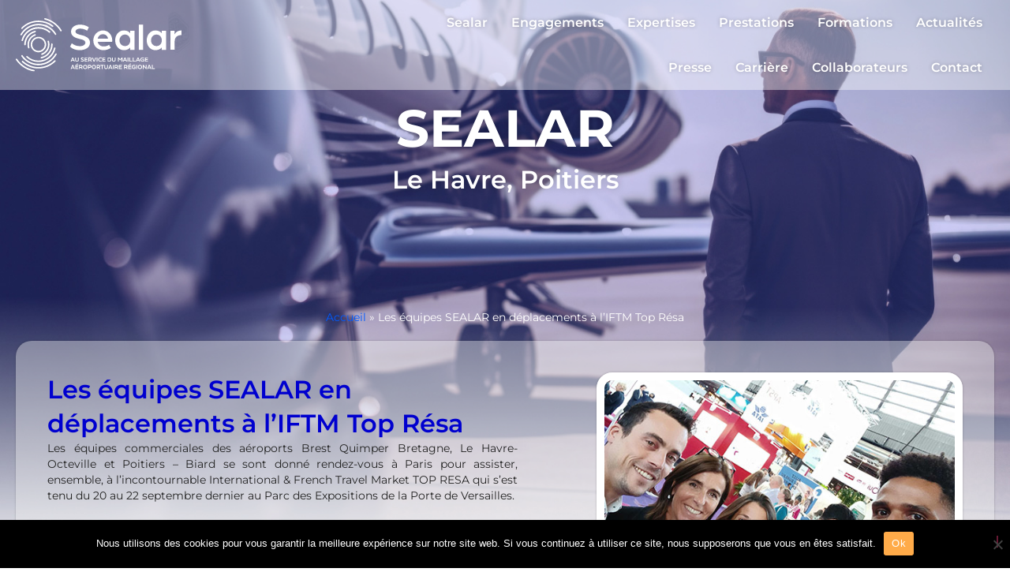

--- FILE ---
content_type: text/html; charset=UTF-8
request_url: https://www.sealar.fr/les-equipes-sealar-en-deplacements-a-liftm-top-resa/
body_size: 18398
content:
<!doctype html>
<html lang="fr-FR">
<head>
	<meta charset="UTF-8">
	<meta name="viewport" content="width=device-width, initial-scale=1">
	<link rel="profile" href="https://gmpg.org/xfn/11">
	<meta name='robots' content='noindex, nofollow' />
	<style>img:is([sizes="auto" i], [sizes^="auto," i]) { contain-intrinsic-size: 3000px 1500px }</style>
	
	<!-- This site is optimized with the Yoast SEO plugin v26.8 - https://yoast.com/product/yoast-seo-wordpress/ -->
	<title>Les équipes SEALAR en déplacements à l’IFTM Top Résa - Sealar</title>
	<meta property="og:locale" content="fr_FR" />
	<meta property="og:type" content="article" />
	<meta property="og:title" content="Les équipes SEALAR en déplacements à l’IFTM Top Résa - Sealar" />
	<meta property="og:description" content="Les équipes commerciales des aéroports Brest Quimper Bretagne, Le Havre-Octeville et Poitiers &#8211; Biard se sont donné rendez-vous à Paris pour assister, ensemble, à l’incontournable International &amp; French Travel Market TOP RESA qui s’est tenu du 20 au 22 septembre dernier au Parc des Expositions de la Porte de Versailles.   Ceci a été l’occasion de rencontrer de [&hellip;]" />
	<meta property="og:url" content="https://www.sealar.fr/les-equipes-sealar-en-deplacements-a-liftm-top-resa/" />
	<meta property="og:site_name" content="Sealar" />
	<meta property="article:published_time" content="2022-09-22T08:00:50+00:00" />
	<meta property="article:modified_time" content="2024-06-19T14:46:37+00:00" />
	<meta property="og:image" content="https://www.sealar.fr/wp-content/uploads/2022/10/equipes-sealar-deplacements-iftm-top-resa.jpg" />
	<meta property="og:image:width" content="500" />
	<meta property="og:image:height" content="377" />
	<meta property="og:image:type" content="image/jpeg" />
	<meta name="author" content="admin" />
	<meta name="twitter:card" content="summary_large_image" />
	<meta name="twitter:label1" content="Écrit par" />
	<meta name="twitter:data1" content="admin" />
	<meta name="twitter:label2" content="Durée de lecture estimée" />
	<meta name="twitter:data2" content="1 minute" />
	<script type="application/ld+json" class="yoast-schema-graph">{"@context":"https://schema.org","@graph":[{"@type":"Article","@id":"https://www.sealar.fr/les-equipes-sealar-en-deplacements-a-liftm-top-resa/#article","isPartOf":{"@id":"https://www.sealar.fr/les-equipes-sealar-en-deplacements-a-liftm-top-resa/"},"author":{"name":"admin","@id":"https://www.sealar.fr/#/schema/person/43d27b0472c8407bee89532c29d82eb6"},"headline":"Les équipes SEALAR en déplacements à l’IFTM Top Résa","datePublished":"2022-09-22T08:00:50+00:00","dateModified":"2024-06-19T14:46:37+00:00","mainEntityOfPage":{"@id":"https://www.sealar.fr/les-equipes-sealar-en-deplacements-a-liftm-top-resa/"},"wordCount":145,"commentCount":0,"image":{"@id":"https://www.sealar.fr/les-equipes-sealar-en-deplacements-a-liftm-top-resa/#primaryimage"},"thumbnailUrl":"https://www.sealar.fr/wp-content/uploads/2022/10/equipes-sealar-deplacements-iftm-top-resa.jpg","articleSection":["Le Havre","Poitiers"],"inLanguage":"fr-FR","potentialAction":[{"@type":"CommentAction","name":"Comment","target":["https://www.sealar.fr/les-equipes-sealar-en-deplacements-a-liftm-top-resa/#respond"]}]},{"@type":"WebPage","@id":"https://www.sealar.fr/les-equipes-sealar-en-deplacements-a-liftm-top-resa/","url":"https://www.sealar.fr/les-equipes-sealar-en-deplacements-a-liftm-top-resa/","name":"Les équipes SEALAR en déplacements à l’IFTM Top Résa - Sealar","isPartOf":{"@id":"https://www.sealar.fr/#website"},"primaryImageOfPage":{"@id":"https://www.sealar.fr/les-equipes-sealar-en-deplacements-a-liftm-top-resa/#primaryimage"},"image":{"@id":"https://www.sealar.fr/les-equipes-sealar-en-deplacements-a-liftm-top-resa/#primaryimage"},"thumbnailUrl":"https://www.sealar.fr/wp-content/uploads/2022/10/equipes-sealar-deplacements-iftm-top-resa.jpg","datePublished":"2022-09-22T08:00:50+00:00","dateModified":"2024-06-19T14:46:37+00:00","author":{"@id":"https://www.sealar.fr/#/schema/person/43d27b0472c8407bee89532c29d82eb6"},"breadcrumb":{"@id":"https://www.sealar.fr/les-equipes-sealar-en-deplacements-a-liftm-top-resa/#breadcrumb"},"inLanguage":"fr-FR","potentialAction":[{"@type":"ReadAction","target":["https://www.sealar.fr/les-equipes-sealar-en-deplacements-a-liftm-top-resa/"]}]},{"@type":"ImageObject","inLanguage":"fr-FR","@id":"https://www.sealar.fr/les-equipes-sealar-en-deplacements-a-liftm-top-resa/#primaryimage","url":"https://www.sealar.fr/wp-content/uploads/2022/10/equipes-sealar-deplacements-iftm-top-resa.jpg","contentUrl":"https://www.sealar.fr/wp-content/uploads/2022/10/equipes-sealar-deplacements-iftm-top-resa.jpg","width":500,"height":377,"caption":"Les équipes SEALAR en déplacements à l’IFTM Top Résa"},{"@type":"BreadcrumbList","@id":"https://www.sealar.fr/les-equipes-sealar-en-deplacements-a-liftm-top-resa/#breadcrumb","itemListElement":[{"@type":"ListItem","position":1,"name":"Accueil","item":"https://www.sealar.fr/"},{"@type":"ListItem","position":2,"name":"Les équipes SEALAR en déplacements à l’IFTM Top Résa"}]},{"@type":"WebSite","@id":"https://www.sealar.fr/#website","url":"https://www.sealar.fr/","name":"Sealar","description":"","potentialAction":[{"@type":"SearchAction","target":{"@type":"EntryPoint","urlTemplate":"https://www.sealar.fr/?s={search_term_string}"},"query-input":{"@type":"PropertyValueSpecification","valueRequired":true,"valueName":"search_term_string"}}],"inLanguage":"fr-FR"},{"@type":"Person","@id":"https://www.sealar.fr/#/schema/person/43d27b0472c8407bee89532c29d82eb6","name":"admin","url":"https://www.sealar.fr/author/admin/"}]}</script>
	<!-- / Yoast SEO plugin. -->


<link rel='dns-prefetch' href='//www.sealar.fr' />
<link rel="alternate" type="application/rss+xml" title="Sealar &raquo; Flux" href="https://www.sealar.fr/feed/" />
<link rel="alternate" type="application/rss+xml" title="Sealar &raquo; Flux des commentaires" href="https://www.sealar.fr/comments/feed/" />
<link rel="alternate" type="application/rss+xml" title="Sealar &raquo; Les équipes SEALAR en déplacements à l’IFTM Top Résa Flux des commentaires" href="https://www.sealar.fr/les-equipes-sealar-en-deplacements-a-liftm-top-resa/feed/" />
<script>
window._wpemojiSettings = {"baseUrl":"https:\/\/s.w.org\/images\/core\/emoji\/16.0.1\/72x72\/","ext":".png","svgUrl":"https:\/\/s.w.org\/images\/core\/emoji\/16.0.1\/svg\/","svgExt":".svg","source":{"concatemoji":"https:\/\/www.sealar.fr\/wp-includes\/js\/wp-emoji-release.min.js?ver=6.8.3"}};
/*! This file is auto-generated */
!function(s,n){var o,i,e;function c(e){try{var t={supportTests:e,timestamp:(new Date).valueOf()};sessionStorage.setItem(o,JSON.stringify(t))}catch(e){}}function p(e,t,n){e.clearRect(0,0,e.canvas.width,e.canvas.height),e.fillText(t,0,0);var t=new Uint32Array(e.getImageData(0,0,e.canvas.width,e.canvas.height).data),a=(e.clearRect(0,0,e.canvas.width,e.canvas.height),e.fillText(n,0,0),new Uint32Array(e.getImageData(0,0,e.canvas.width,e.canvas.height).data));return t.every(function(e,t){return e===a[t]})}function u(e,t){e.clearRect(0,0,e.canvas.width,e.canvas.height),e.fillText(t,0,0);for(var n=e.getImageData(16,16,1,1),a=0;a<n.data.length;a++)if(0!==n.data[a])return!1;return!0}function f(e,t,n,a){switch(t){case"flag":return n(e,"\ud83c\udff3\ufe0f\u200d\u26a7\ufe0f","\ud83c\udff3\ufe0f\u200b\u26a7\ufe0f")?!1:!n(e,"\ud83c\udde8\ud83c\uddf6","\ud83c\udde8\u200b\ud83c\uddf6")&&!n(e,"\ud83c\udff4\udb40\udc67\udb40\udc62\udb40\udc65\udb40\udc6e\udb40\udc67\udb40\udc7f","\ud83c\udff4\u200b\udb40\udc67\u200b\udb40\udc62\u200b\udb40\udc65\u200b\udb40\udc6e\u200b\udb40\udc67\u200b\udb40\udc7f");case"emoji":return!a(e,"\ud83e\udedf")}return!1}function g(e,t,n,a){var r="undefined"!=typeof WorkerGlobalScope&&self instanceof WorkerGlobalScope?new OffscreenCanvas(300,150):s.createElement("canvas"),o=r.getContext("2d",{willReadFrequently:!0}),i=(o.textBaseline="top",o.font="600 32px Arial",{});return e.forEach(function(e){i[e]=t(o,e,n,a)}),i}function t(e){var t=s.createElement("script");t.src=e,t.defer=!0,s.head.appendChild(t)}"undefined"!=typeof Promise&&(o="wpEmojiSettingsSupports",i=["flag","emoji"],n.supports={everything:!0,everythingExceptFlag:!0},e=new Promise(function(e){s.addEventListener("DOMContentLoaded",e,{once:!0})}),new Promise(function(t){var n=function(){try{var e=JSON.parse(sessionStorage.getItem(o));if("object"==typeof e&&"number"==typeof e.timestamp&&(new Date).valueOf()<e.timestamp+604800&&"object"==typeof e.supportTests)return e.supportTests}catch(e){}return null}();if(!n){if("undefined"!=typeof Worker&&"undefined"!=typeof OffscreenCanvas&&"undefined"!=typeof URL&&URL.createObjectURL&&"undefined"!=typeof Blob)try{var e="postMessage("+g.toString()+"("+[JSON.stringify(i),f.toString(),p.toString(),u.toString()].join(",")+"));",a=new Blob([e],{type:"text/javascript"}),r=new Worker(URL.createObjectURL(a),{name:"wpTestEmojiSupports"});return void(r.onmessage=function(e){c(n=e.data),r.terminate(),t(n)})}catch(e){}c(n=g(i,f,p,u))}t(n)}).then(function(e){for(var t in e)n.supports[t]=e[t],n.supports.everything=n.supports.everything&&n.supports[t],"flag"!==t&&(n.supports.everythingExceptFlag=n.supports.everythingExceptFlag&&n.supports[t]);n.supports.everythingExceptFlag=n.supports.everythingExceptFlag&&!n.supports.flag,n.DOMReady=!1,n.readyCallback=function(){n.DOMReady=!0}}).then(function(){return e}).then(function(){var e;n.supports.everything||(n.readyCallback(),(e=n.source||{}).concatemoji?t(e.concatemoji):e.wpemoji&&e.twemoji&&(t(e.twemoji),t(e.wpemoji)))}))}((window,document),window._wpemojiSettings);
</script>
<style id='wp-emoji-styles-inline-css'>

	img.wp-smiley, img.emoji {
		display: inline !important;
		border: none !important;
		box-shadow: none !important;
		height: 1em !important;
		width: 1em !important;
		margin: 0 0.07em !important;
		vertical-align: -0.1em !important;
		background: none !important;
		padding: 0 !important;
	}
</style>
<link rel='stylesheet' id='cookie-notice-front-css' href='https://www.sealar.fr/wp-content/plugins/cookie-notice/css/front.min.css?ver=2.5.11' media='all' />
<link rel='stylesheet' id='hello-elementor-css' href='https://www.sealar.fr/wp-content/themes/hello-elementor/assets/css/reset.css?ver=3.4.5' media='all' />
<link rel='stylesheet' id='hello-elementor-theme-style-css' href='https://www.sealar.fr/wp-content/themes/hello-elementor/assets/css/theme.css?ver=3.4.5' media='all' />
<link rel='stylesheet' id='hello-elementor-header-footer-css' href='https://www.sealar.fr/wp-content/themes/hello-elementor/assets/css/header-footer.css?ver=3.4.5' media='all' />
<link rel='stylesheet' id='elementor-frontend-css' href='https://www.sealar.fr/wp-content/plugins/elementor/assets/css/frontend.min.css?ver=3.34.2' media='all' />
<style id='elementor-frontend-inline-css'>
.elementor-12481 .elementor-element.elementor-element-20e91a4f:not(.elementor-motion-effects-element-type-background), .elementor-12481 .elementor-element.elementor-element-20e91a4f > .elementor-motion-effects-container > .elementor-motion-effects-layer{background-image:url("https://www.sealar.fr/wp-content/uploads/2024/06/sealar-banniere-5.jpg");}
</style>
<link rel='stylesheet' id='widget-image-css' href='https://www.sealar.fr/wp-content/plugins/elementor/assets/css/widget-image.min.css?ver=3.34.2' media='all' />
<link rel='stylesheet' id='e-animation-fadeIn-css' href='https://www.sealar.fr/wp-content/plugins/elementor/assets/lib/animations/styles/fadeIn.min.css?ver=3.34.2' media='all' />
<link rel='stylesheet' id='widget-mega-menu-css' href='https://www.sealar.fr/wp-content/plugins/elementor-pro/assets/css/widget-mega-menu.min.css?ver=3.34.1' media='all' />
<link rel='stylesheet' id='e-sticky-css' href='https://www.sealar.fr/wp-content/plugins/elementor-pro/assets/css/modules/sticky.min.css?ver=3.34.1' media='all' />
<link rel='stylesheet' id='widget-heading-css' href='https://www.sealar.fr/wp-content/plugins/elementor/assets/css/widget-heading.min.css?ver=3.34.2' media='all' />
<link rel='stylesheet' id='widget-breadcrumbs-css' href='https://www.sealar.fr/wp-content/plugins/elementor-pro/assets/css/widget-breadcrumbs.min.css?ver=3.34.1' media='all' />
<link rel='stylesheet' id='e-animation-grow-css' href='https://www.sealar.fr/wp-content/plugins/elementor/assets/lib/animations/styles/e-animation-grow.min.css?ver=3.34.2' media='all' />
<link rel='stylesheet' id='widget-social-icons-css' href='https://www.sealar.fr/wp-content/plugins/elementor/assets/css/widget-social-icons.min.css?ver=3.34.2' media='all' />
<link rel='stylesheet' id='e-apple-webkit-css' href='https://www.sealar.fr/wp-content/plugins/elementor/assets/css/conditionals/apple-webkit.min.css?ver=3.34.2' media='all' />
<link rel='stylesheet' id='elementor-icons-css' href='https://www.sealar.fr/wp-content/plugins/elementor/assets/lib/eicons/css/elementor-icons.min.css?ver=5.46.0' media='all' />
<link rel='stylesheet' id='elementor-post-121-css' href='https://www.sealar.fr/wp-content/uploads/elementor/css/post-121.css?ver=1768968863' media='all' />
<link rel='stylesheet' id='full-screen-menu-frontend-css' href='https://www.sealar.fr/wp-content/plugins/full-screen-menu-for-elementor/assets/css/frontend.min.css?ver=1.0.6' media='all' />
<link rel='stylesheet' id='uael-frontend-css' href='https://www.sealar.fr/wp-content/plugins/ultimate-elementor/assets/min-css/uael-frontend.min.css?ver=1.42.3' media='all' />
<link rel='stylesheet' id='uael-teammember-social-icons-css' href='https://www.sealar.fr/wp-content/plugins/elementor/assets/css/widget-social-icons.min.css?ver=3.24.0' media='all' />
<link rel='stylesheet' id='uael-social-share-icons-brands-css' href='https://www.sealar.fr/wp-content/plugins/elementor/assets/lib/font-awesome/css/brands.css?ver=5.15.3' media='all' />
<link rel='stylesheet' id='uael-social-share-icons-fontawesome-css' href='https://www.sealar.fr/wp-content/plugins/elementor/assets/lib/font-awesome/css/fontawesome.css?ver=5.15.3' media='all' />
<link rel='stylesheet' id='uael-nav-menu-icons-css' href='https://www.sealar.fr/wp-content/plugins/elementor/assets/lib/font-awesome/css/solid.css?ver=5.15.3' media='all' />
<link rel='stylesheet' id='elementor-post-10337-css' href='https://www.sealar.fr/wp-content/uploads/elementor/css/post-10337.css?ver=1768983616' media='all' />
<link rel='stylesheet' id='elementor-post-12481-css' href='https://www.sealar.fr/wp-content/uploads/elementor/css/post-12481.css?ver=1768968864' media='all' />
<link rel='stylesheet' id='elementor-post-10929-css' href='https://www.sealar.fr/wp-content/uploads/elementor/css/post-10929.css?ver=1768968864' media='all' />
<link rel='stylesheet' id='elementor-post-12595-css' href='https://www.sealar.fr/wp-content/uploads/elementor/css/post-12595.css?ver=1768983616' media='all' />
<link rel='stylesheet' id='elementor-gf-local-robotoslab-css' href='https://www.sealar.fr/wp-content/uploads/elementor/google-fonts/css/robotoslab.css?ver=1742227956' media='all' />
<link rel='stylesheet' id='elementor-gf-local-montserrat-css' href='https://www.sealar.fr/wp-content/uploads/elementor/google-fonts/css/montserrat.css?ver=1742227969' media='all' />
<link rel='stylesheet' id='elementor-gf-local-roboto-css' href='https://www.sealar.fr/wp-content/uploads/elementor/google-fonts/css/roboto.css?ver=1742227992' media='all' />
<link rel='stylesheet' id='elementor-icons-shared-0-css' href='https://www.sealar.fr/wp-content/plugins/elementor/assets/lib/font-awesome/css/fontawesome.min.css?ver=5.15.3' media='all' />
<link rel='stylesheet' id='elementor-icons-fa-solid-css' href='https://www.sealar.fr/wp-content/plugins/elementor/assets/lib/font-awesome/css/solid.min.css?ver=5.15.3' media='all' />
<link rel='stylesheet' id='elementor-icons-fa-brands-css' href='https://www.sealar.fr/wp-content/plugins/elementor/assets/lib/font-awesome/css/brands.min.css?ver=5.15.3' media='all' />
<script src="https://www.sealar.fr/wp-includes/js/jquery/jquery.min.js?ver=3.7.1" id="jquery-core-js"></script>
<script src="https://www.sealar.fr/wp-includes/js/jquery/jquery-migrate.min.js?ver=3.4.1" id="jquery-migrate-js"></script>
<script id="cookie-notice-front-js-before">
var cnArgs = {"ajaxUrl":"https:\/\/www.sealar.fr\/wp-admin\/admin-ajax.php","nonce":"e042e9ac5e","hideEffect":"fade","position":"bottom","onScroll":false,"onScrollOffset":100,"onClick":false,"cookieName":"cookie_notice_accepted","cookieTime":2592000,"cookieTimeRejected":2592000,"globalCookie":false,"redirection":false,"cache":false,"revokeCookies":false,"revokeCookiesOpt":"automatic"};
</script>
<script src="https://www.sealar.fr/wp-content/plugins/cookie-notice/js/front.min.js?ver=2.5.11" id="cookie-notice-front-js"></script>
<link rel="https://api.w.org/" href="https://www.sealar.fr/wp-json/" /><link rel="alternate" title="JSON" type="application/json" href="https://www.sealar.fr/wp-json/wp/v2/posts/10337" /><link rel="EditURI" type="application/rsd+xml" title="RSD" href="https://www.sealar.fr/xmlrpc.php?rsd" />
<meta name="generator" content="WordPress 6.8.3" />
<link rel='shortlink' href='https://www.sealar.fr/?p=10337' />
<link rel="alternate" title="oEmbed (JSON)" type="application/json+oembed" href="https://www.sealar.fr/wp-json/oembed/1.0/embed?url=https%3A%2F%2Fwww.sealar.fr%2Fles-equipes-sealar-en-deplacements-a-liftm-top-resa%2F" />
<link rel="alternate" title="oEmbed (XML)" type="text/xml+oembed" href="https://www.sealar.fr/wp-json/oembed/1.0/embed?url=https%3A%2F%2Fwww.sealar.fr%2Fles-equipes-sealar-en-deplacements-a-liftm-top-resa%2F&#038;format=xml" />
<meta name="generator" content="Elementor 3.34.2; features: additional_custom_breakpoints; settings: css_print_method-external, google_font-enabled, font_display-auto">
			<style>
				.e-con.e-parent:nth-of-type(n+4):not(.e-lazyloaded):not(.e-no-lazyload),
				.e-con.e-parent:nth-of-type(n+4):not(.e-lazyloaded):not(.e-no-lazyload) * {
					background-image: none !important;
				}
				@media screen and (max-height: 1024px) {
					.e-con.e-parent:nth-of-type(n+3):not(.e-lazyloaded):not(.e-no-lazyload),
					.e-con.e-parent:nth-of-type(n+3):not(.e-lazyloaded):not(.e-no-lazyload) * {
						background-image: none !important;
					}
				}
				@media screen and (max-height: 640px) {
					.e-con.e-parent:nth-of-type(n+2):not(.e-lazyloaded):not(.e-no-lazyload),
					.e-con.e-parent:nth-of-type(n+2):not(.e-lazyloaded):not(.e-no-lazyload) * {
						background-image: none !important;
					}
				}
			</style>
			<link rel="icon" href="https://www.sealar.fr/wp-content/uploads/2022/10/ico.svg" sizes="32x32" />
<link rel="icon" href="https://www.sealar.fr/wp-content/uploads/2022/10/ico.svg" sizes="192x192" />
<link rel="apple-touch-icon" href="https://www.sealar.fr/wp-content/uploads/2022/10/ico.svg" />
<meta name="msapplication-TileImage" content="https://www.sealar.fr/wp-content/uploads/2022/10/ico.svg" />
</head>
<body class="wp-singular post-template post-template-elementor_theme single single-post postid-10337 single-format-standard wp-embed-responsive wp-theme-hello-elementor cookies-not-set hello-elementor-default elementor-default elementor-kit-121 elementor-page elementor-page-10337 elementor-page-12595">


<a class="skip-link screen-reader-text" href="#content">Aller au contenu</a>

		<header data-elementor-type="header" data-elementor-id="12481" class="elementor elementor-12481 elementor-location-header" data-elementor-post-type="elementor_library">
			<div class="elementor-element elementor-element-79e67554 e-con-full e-flex e-con e-parent" data-id="79e67554" data-element_type="container" id="menu-to-animate" data-settings="{&quot;background_background&quot;:&quot;classic&quot;,&quot;sticky&quot;:&quot;top&quot;,&quot;position&quot;:&quot;absolute&quot;,&quot;sticky_on&quot;:[&quot;desktop&quot;,&quot;tablet&quot;,&quot;mobile&quot;],&quot;sticky_offset&quot;:0,&quot;sticky_effects_offset&quot;:0,&quot;sticky_anchor_link_offset&quot;:0}">
		<div class="elementor-element elementor-element-7a46186b e-con-full elementor-hidden-tablet elementor-hidden-mobile elementor-hidden-desktop e-flex e-con e-child" data-id="7a46186b" data-element_type="container" id="message" data-settings="{&quot;background_background&quot;:&quot;classic&quot;}">
				</div>
		<div class="elementor-element elementor-element-6e32b2a7 e-flex e-con-boxed e-con e-child" data-id="6e32b2a7" data-element_type="container">
					<div class="e-con-inner">
		<div class="elementor-element elementor-element-42a3e513 e-con-full e-flex e-con e-child" data-id="42a3e513" data-element_type="container">
				<div class="elementor-element elementor-element-72ab39a2 elementor-widget__width-initial logo-1 elementor-widget elementor-widget-image" data-id="72ab39a2" data-element_type="widget" data-widget_type="image.default">
				<div class="elementor-widget-container">
																<a href="https://www.sealar.fr">
							<img src="https://www.sealar.fr/wp-content/uploads/2024/04/logo-sealar-blanc-baseline.svg" title="logo-sealar-blanc-baseline" alt="logo-sealar-blanc-baseline" loading="lazy" />								</a>
															</div>
				</div>
				<div class="elementor-element elementor-element-2b29e203 elementor-widget__width-initial logo-2 elementor-hidden-desktop elementor-hidden-tablet elementor-hidden-mobile elementor-widget elementor-widget-image" data-id="2b29e203" data-element_type="widget" data-widget_type="image.default">
				<div class="elementor-widget-container">
																<a href="https://www.sealar.fr">
							<img src="https://www.sealar.fr/wp-content/uploads/2024/04/logo-sealar-bleu-baseline.svg" title="logo-sealar-bleu-baseline" alt="logo-sealar-bleu-baseline" loading="lazy" />								</a>
															</div>
				</div>
				</div>
		<div class="elementor-element elementor-element-65792fb4 e-con-full e-flex e-con e-child" data-id="65792fb4" data-element_type="container">
				<div class="elementor-element elementor-element-68316dcd elementor-hidden-tablet elementor-hidden-mobile e-fit_to_content e-n-menu-layout-horizontal e-n-menu-tablet elementor-widget elementor-widget-n-menu" data-id="68316dcd" data-element_type="widget" data-settings="{&quot;menu_items&quot;:[{&quot;item_title&quot;:&quot;Sealar&quot;,&quot;_id&quot;:&quot;aaee3df&quot;,&quot;item_dropdown_content&quot;:&quot;&quot;,&quot;item_link&quot;:{&quot;url&quot;:&quot;https:\/\/www.sealar.fr\/gestionnaire-aeroportuaire\/&quot;,&quot;is_external&quot;:&quot;&quot;,&quot;nofollow&quot;:&quot;&quot;,&quot;custom_attributes&quot;:&quot;&quot;},&quot;item_icon&quot;:{&quot;value&quot;:&quot;&quot;,&quot;library&quot;:&quot;&quot;},&quot;item_icon_active&quot;:null,&quot;element_id&quot;:&quot;&quot;},{&quot;item_title&quot;:&quot;Engagements&quot;,&quot;item_dropdown_content&quot;:&quot;&quot;,&quot;item_link&quot;:{&quot;url&quot;:&quot;https:\/\/www.sealar.fr\/transition-environnementale\/&quot;,&quot;is_external&quot;:&quot;&quot;,&quot;nofollow&quot;:&quot;&quot;,&quot;custom_attributes&quot;:&quot;&quot;},&quot;_id&quot;:&quot;b225f8f&quot;,&quot;item_icon&quot;:{&quot;value&quot;:&quot;&quot;,&quot;library&quot;:&quot;&quot;},&quot;item_icon_active&quot;:null,&quot;element_id&quot;:&quot;&quot;},{&quot;item_title&quot;:&quot;Expertises&quot;,&quot;item_dropdown_content&quot;:&quot;&quot;,&quot;item_link&quot;:{&quot;url&quot;:&quot;https:\/\/www.sealar.fr\/expertise-aeroportuaire\/&quot;,&quot;is_external&quot;:&quot;&quot;,&quot;nofollow&quot;:&quot;&quot;,&quot;custom_attributes&quot;:&quot;&quot;},&quot;_id&quot;:&quot;36eb2ed&quot;,&quot;item_icon&quot;:{&quot;value&quot;:&quot;&quot;,&quot;library&quot;:&quot;&quot;},&quot;item_icon_active&quot;:null,&quot;element_id&quot;:&quot;&quot;},{&quot;item_title&quot;:&quot;Prestations&quot;,&quot;item_link&quot;:{&quot;url&quot;:&quot;https:\/\/www.sealar.fr\/prestations\/&quot;,&quot;is_external&quot;:&quot;&quot;,&quot;nofollow&quot;:&quot;&quot;,&quot;custom_attributes&quot;:&quot;&quot;},&quot;_id&quot;:&quot;bee5b82&quot;,&quot;item_dropdown_content&quot;:&quot;no&quot;,&quot;item_icon&quot;:{&quot;value&quot;:&quot;&quot;,&quot;library&quot;:&quot;&quot;},&quot;item_icon_active&quot;:null,&quot;element_id&quot;:&quot;&quot;},{&quot;item_title&quot;:&quot;Formations&quot;,&quot;item_link&quot;:{&quot;url&quot;:&quot;https:\/\/www.sealar.fr\/formations\/&quot;,&quot;is_external&quot;:&quot;&quot;,&quot;nofollow&quot;:&quot;&quot;,&quot;custom_attributes&quot;:&quot;&quot;},&quot;_id&quot;:&quot;6bccbed&quot;,&quot;item_dropdown_content&quot;:&quot;no&quot;,&quot;item_icon&quot;:{&quot;value&quot;:&quot;&quot;,&quot;library&quot;:&quot;&quot;},&quot;item_icon_active&quot;:null,&quot;element_id&quot;:&quot;&quot;},{&quot;item_title&quot;:&quot;Actualit\u00e9s&quot;,&quot;item_link&quot;:{&quot;url&quot;:&quot;https:\/\/www.sealar.fr\/actualites\/&quot;,&quot;is_external&quot;:&quot;&quot;,&quot;nofollow&quot;:&quot;&quot;,&quot;custom_attributes&quot;:&quot;&quot;},&quot;_id&quot;:&quot;652a316&quot;,&quot;item_dropdown_content&quot;:&quot;no&quot;,&quot;item_icon&quot;:{&quot;value&quot;:&quot;&quot;,&quot;library&quot;:&quot;&quot;},&quot;item_icon_active&quot;:null,&quot;element_id&quot;:&quot;&quot;},{&quot;item_title&quot;:&quot;Presse&quot;,&quot;item_link&quot;:{&quot;url&quot;:&quot;https:\/\/www.sealar.fr\/presse\/&quot;,&quot;is_external&quot;:&quot;&quot;,&quot;nofollow&quot;:&quot;&quot;,&quot;custom_attributes&quot;:&quot;&quot;},&quot;_id&quot;:&quot;6e566ef&quot;,&quot;item_dropdown_content&quot;:&quot;no&quot;,&quot;item_icon&quot;:{&quot;value&quot;:&quot;&quot;,&quot;library&quot;:&quot;&quot;},&quot;item_icon_active&quot;:null,&quot;element_id&quot;:&quot;&quot;},{&quot;item_title&quot;:&quot;Carri\u00e8re&quot;,&quot;item_link&quot;:{&quot;url&quot;:&quot;https:\/\/www.sealar.fr\/carriere\/&quot;,&quot;is_external&quot;:&quot;&quot;,&quot;nofollow&quot;:&quot;&quot;,&quot;custom_attributes&quot;:&quot;&quot;},&quot;_id&quot;:&quot;92626c7&quot;,&quot;item_dropdown_content&quot;:&quot;no&quot;,&quot;item_icon&quot;:{&quot;value&quot;:&quot;&quot;,&quot;library&quot;:&quot;&quot;},&quot;item_icon_active&quot;:null,&quot;element_id&quot;:&quot;&quot;},{&quot;_id&quot;:&quot;a5b90aa&quot;,&quot;item_title&quot;:&quot;Collaborateurs&quot;,&quot;item_link&quot;:{&quot;url&quot;:&quot;https:\/\/www.sealar.fr\/collaborateurs\/&quot;,&quot;is_external&quot;:&quot;&quot;,&quot;nofollow&quot;:&quot;&quot;,&quot;custom_attributes&quot;:&quot;&quot;},&quot;item_dropdown_content&quot;:&quot;no&quot;,&quot;item_icon&quot;:{&quot;value&quot;:&quot;&quot;,&quot;library&quot;:&quot;&quot;},&quot;item_icon_active&quot;:null,&quot;element_id&quot;:&quot;&quot;},{&quot;item_title&quot;:&quot;Contact&quot;,&quot;item_link&quot;:{&quot;url&quot;:&quot;https:\/\/www.sealar.fr\/contact\/&quot;,&quot;is_external&quot;:&quot;&quot;,&quot;nofollow&quot;:&quot;&quot;,&quot;custom_attributes&quot;:&quot;&quot;},&quot;_id&quot;:&quot;4017550&quot;,&quot;item_dropdown_content&quot;:&quot;no&quot;,&quot;item_icon&quot;:{&quot;value&quot;:&quot;&quot;,&quot;library&quot;:&quot;&quot;},&quot;item_icon_active&quot;:null,&quot;element_id&quot;:&quot;&quot;}],&quot;item_position_horizontal&quot;:&quot;end&quot;,&quot;item_position_horizontal_tablet&quot;:&quot;center&quot;,&quot;open_animation&quot;:&quot;fadeIn&quot;,&quot;content_width&quot;:&quot;fit_to_content&quot;,&quot;item_layout&quot;:&quot;horizontal&quot;,&quot;open_on&quot;:&quot;hover&quot;,&quot;horizontal_scroll&quot;:&quot;disable&quot;,&quot;breakpoint_selector&quot;:&quot;tablet&quot;,&quot;menu_item_title_distance_from_content&quot;:{&quot;unit&quot;:&quot;px&quot;,&quot;size&quot;:0,&quot;sizes&quot;:[]},&quot;menu_item_title_distance_from_content_tablet&quot;:{&quot;unit&quot;:&quot;px&quot;,&quot;size&quot;:&quot;&quot;,&quot;sizes&quot;:[]},&quot;menu_item_title_distance_from_content_mobile&quot;:{&quot;unit&quot;:&quot;px&quot;,&quot;size&quot;:&quot;&quot;,&quot;sizes&quot;:[]}}" data-widget_type="mega-menu.default">
				<div class="elementor-widget-container">
							<nav class="e-n-menu" data-widget-number="174" aria-label="Menu">
					<button class="e-n-menu-toggle" id="menu-toggle-174" aria-haspopup="true" aria-expanded="false" aria-controls="menubar-174" aria-label="Permuter le menu">
			<span class="e-n-menu-toggle-icon e-open">
				<i class="eicon-menu-bar"></i>			</span>
			<span class="e-n-menu-toggle-icon e-close">
				<i class="eicon-close"></i>			</span>
		</button>
					<div class="e-n-menu-wrapper" id="menubar-174" aria-labelledby="menu-toggle-174">
				<ul class="e-n-menu-heading">
								<li class="e-n-menu-item">
				<div id="e-n-menu-title-1741" class="e-n-menu-title">
					<a class="e-n-menu-title-container e-focus e-link" href="https://www.sealar.fr/gestionnaire-aeroportuaire/">												<span class="e-n-menu-title-text">
							Sealar						</span>
					</a>									</div>
							</li>
					<li class="e-n-menu-item">
				<div id="e-n-menu-title-1742" class="e-n-menu-title">
					<a class="e-n-menu-title-container e-focus e-link" href="https://www.sealar.fr/transition-environnementale/">												<span class="e-n-menu-title-text">
							Engagements						</span>
					</a>									</div>
							</li>
					<li class="e-n-menu-item">
				<div id="e-n-menu-title-1743" class="e-n-menu-title">
					<a class="e-n-menu-title-container e-focus e-link" href="https://www.sealar.fr/expertise-aeroportuaire/">												<span class="e-n-menu-title-text">
							Expertises						</span>
					</a>									</div>
							</li>
					<li class="e-n-menu-item">
				<div id="e-n-menu-title-1744" class="e-n-menu-title">
					<a class="e-n-menu-title-container e-focus e-link" href="https://www.sealar.fr/prestations/">												<span class="e-n-menu-title-text">
							Prestations						</span>
					</a>									</div>
							</li>
					<li class="e-n-menu-item">
				<div id="e-n-menu-title-1745" class="e-n-menu-title">
					<a class="e-n-menu-title-container e-focus e-link" href="https://www.sealar.fr/formations/">												<span class="e-n-menu-title-text">
							Formations						</span>
					</a>									</div>
							</li>
					<li class="e-n-menu-item">
				<div id="e-n-menu-title-1746" class="e-n-menu-title">
					<a class="e-n-menu-title-container e-focus e-link" href="https://www.sealar.fr/actualites/">												<span class="e-n-menu-title-text">
							Actualités						</span>
					</a>									</div>
							</li>
					<li class="e-n-menu-item">
				<div id="e-n-menu-title-1747" class="e-n-menu-title">
					<a class="e-n-menu-title-container e-focus e-link" href="https://www.sealar.fr/presse/">												<span class="e-n-menu-title-text">
							Presse						</span>
					</a>									</div>
							</li>
					<li class="e-n-menu-item">
				<div id="e-n-menu-title-1748" class="e-n-menu-title">
					<a class="e-n-menu-title-container e-focus e-link" href="https://www.sealar.fr/carriere/">												<span class="e-n-menu-title-text">
							Carrière						</span>
					</a>									</div>
							</li>
					<li class="e-n-menu-item">
				<div id="e-n-menu-title-1749" class="e-n-menu-title">
					<a class="e-n-menu-title-container e-focus e-link" href="https://www.sealar.fr/collaborateurs/">												<span class="e-n-menu-title-text">
							Collaborateurs						</span>
					</a>									</div>
							</li>
					<li class="e-n-menu-item">
				<div id="e-n-menu-title-17410" class="e-n-menu-title">
					<a class="e-n-menu-title-container e-focus e-link" href="https://www.sealar.fr/contact/">												<span class="e-n-menu-title-text">
							Contact						</span>
					</a>									</div>
							</li>
						</ul>
			</div>
		</nav>
						</div>
				</div>
				<div class="elementor-element elementor-element-2fcd343b elementor-hidden-desktop elementor-widget elementor-widget-full-screen-menu-for-elementor" data-id="2fcd343b" data-element_type="widget" data-widget_type="full-screen-menu-for-elementor.default">
				<div class="elementor-widget-container">
							<div class="fsmfe-wrapper">
			<input type="checkbox" id="menu-toggle-69708c40c76fb" class="menu-toggle">
			<label for="menu-toggle-69708c40c76fb" class="icon-bars">
				<span class="icon-bar bar-top"></span>
				<span class="icon-bar bar-middle"></span>
				<span class="icon-bar bar-bottom"></span>
			</label>
			<div class="menu-overlay">
				<div class="content-type-menu">
					<ul id="menu-header-mobile" class="content-type-menu"><li id="menu-item-9932" class="menu-item menu-item-type-post_type menu-item-object-page menu-item-home menu-item-9932"><a href="https://www.sealar.fr/">Accueil</a></li>
<li id="menu-item-9933" class="menu-item menu-item-type-post_type menu-item-object-page menu-item-9933"><a href="https://www.sealar.fr/gestionnaire-aeroportuaire/">Sealar</a></li>
<li id="menu-item-9934" class="menu-item menu-item-type-post_type menu-item-object-page menu-item-9934"><a href="https://www.sealar.fr/transition-environnementale/">Engagements</a></li>
<li id="menu-item-9935" class="menu-item menu-item-type-post_type menu-item-object-page menu-item-9935"><a href="https://www.sealar.fr/expertise-aeroportuaire/">Expertises</a></li>
<li id="menu-item-13853" class="menu-item menu-item-type-post_type menu-item-object-page menu-item-13853"><a href="https://www.sealar.fr/prestations/">Prestations</a></li>
<li id="menu-item-13854" class="menu-item menu-item-type-post_type menu-item-object-page menu-item-13854"><a href="https://www.sealar.fr/formations/">Formations</a></li>
<li id="menu-item-9936" class="menu-item menu-item-type-post_type menu-item-object-page menu-item-9936"><a href="https://www.sealar.fr/actualites/">Actualités</a></li>
<li id="menu-item-9937" class="menu-item menu-item-type-post_type menu-item-object-page menu-item-9937"><a href="https://www.sealar.fr/presse/">Presse</a></li>
<li id="menu-item-9938" class="menu-item menu-item-type-post_type menu-item-object-page menu-item-9938"><a href="https://www.sealar.fr/carriere/">Carrière</a></li>
<li id="menu-item-13801" class="menu-item menu-item-type-post_type menu-item-object-page menu-item-13801"><a href="https://www.sealar.fr/collaborateurs/">Collaborateurs</a></li>
<li id="menu-item-9939" class="menu-item menu-item-type-post_type menu-item-object-page menu-item-9939"><a href="https://www.sealar.fr/contact/">Contact</a></li>
</ul>				</div>
			</div>
		</div>
						</div>
				</div>
				</div>
					</div>
				</div>
				</div>
		<div class="elementor-element elementor-element-20e91a4f e-con-full e-flex e-con e-parent" data-id="20e91a4f" data-element_type="container" data-settings="{&quot;background_background&quot;:&quot;classic&quot;}">
		<div class="elementor-element elementor-element-74888289 e-flex e-con-boxed e-con e-child" data-id="74888289" data-element_type="container" data-settings="{&quot;background_background&quot;:&quot;classic&quot;}">
					<div class="e-con-inner">
				<div class="elementor-element elementor-element-4a580b71 elementor-widget elementor-widget-heading" data-id="4a580b71" data-element_type="widget" data-widget_type="heading.default">
				<div class="elementor-widget-container">
					<p class="elementor-heading-title elementor-size-default">SEALAR</p>				</div>
				</div>
				<div class="elementor-element elementor-element-be4bfec elementor-widget elementor-widget-heading" data-id="be4bfec" data-element_type="widget" data-widget_type="heading.default">
				<div class="elementor-widget-container">
					<p class="elementor-heading-title elementor-size-default"><a href="https://www.sealar.fr/category/le-havre/" rel="tag">Le Havre</a>, <a href="https://www.sealar.fr/category/poitiers/" rel="tag">Poitiers</a></p>				</div>
				</div>
					</div>
				</div>
		<div class="elementor-element elementor-element-66ba6680 e-flex e-con-boxed e-con e-child" data-id="66ba6680" data-element_type="container" data-settings="{&quot;position&quot;:&quot;absolute&quot;}">
					<div class="e-con-inner">
				<div class="elementor-element elementor-element-33eca6e1 elementor-align-center elementor-widget elementor-widget-breadcrumbs" data-id="33eca6e1" data-element_type="widget" data-widget_type="breadcrumbs.default">
				<div class="elementor-widget-container">
					<p id="breadcrumbs"><span><span><a href="https://www.sealar.fr/">Accueil</a></span> &raquo; <span class="breadcrumb_last" aria-current="page">Les équipes SEALAR en déplacements à l’IFTM Top Résa</span></span></p>				</div>
				</div>
					</div>
				</div>
				</div>
				</header>
				<div data-elementor-type="single-post" data-elementor-id="12595" class="elementor elementor-12595 elementor-location-single post-10337 post type-post status-publish format-standard has-post-thumbnail hentry category-le-havre category-poitiers" data-elementor-post-type="elementor_library">
			<div class="elementor-element elementor-element-123a11 e-flex e-con-boxed e-con e-parent" data-id="123a11" data-element_type="container" data-settings="{&quot;background_background&quot;:&quot;classic&quot;}">
					<div class="e-con-inner">
		<div class="elementor-element elementor-element-559c7040 e-con-full e-flex e-con e-child" data-id="559c7040" data-element_type="container" data-settings="{&quot;background_background&quot;:&quot;classic&quot;}">
		<div class="elementor-element elementor-element-276b367a e-con-full e-flex e-con e-child" data-id="276b367a" data-element_type="container">
				<div class="elementor-element elementor-element-65832fd8 elementor-widget elementor-widget-heading" data-id="65832fd8" data-element_type="widget" data-widget_type="heading.default">
				<div class="elementor-widget-container">
					<h1 class="elementor-heading-title elementor-size-default">Les équipes SEALAR en déplacements à l’IFTM Top Résa</h1>				</div>
				</div>
				<div class="elementor-element elementor-element-32c8e1f0 elementor-widget elementor-widget-text-editor" data-id="32c8e1f0" data-element_type="widget" data-widget_type="text-editor.default">
				<div class="elementor-widget-container">
									<p>Les équipes commerciales des aéroports Brest Quimper Bretagne, Le Havre-Octeville et Poitiers – Biard se sont donné rendez-vous à Paris pour assister, ensemble, à l’incontournable International &amp; French Travel Market TOP RESA qui s’est tenu du 20 au 22 septembre dernier au Parc des Expositions de la Porte de Versailles.</p>
<p>&nbsp;</p>
<p>Ceci a été l’occasion de rencontrer de nombreux professionnels, compagnies aériennes, brokers, réceptifs et tour-opérateurs… et d’évoquer des projets communs visant au développement des plateformes gérées par SEALAR.</p>
<p>&nbsp;</p>
<p>Le déplacement au salon a été couplé avec la participation jeudi 22 septembre à la Commission Communication de l’UAF où les équipes SEALAR ont travaillé avec leurs homologues d’autres aéroports français sur le thème « Le secteur Aérien au défi du Développement Durable ».</p>
								</div>
				</div>
				</div>
		<div class="elementor-element elementor-element-20914e1e e-con-full e-flex e-con e-child" data-id="20914e1e" data-element_type="container">
				<div class="elementor-element elementor-element-1c7b290b elementor-widget elementor-widget-image" data-id="1c7b290b" data-element_type="widget" data-widget_type="image.default">
				<div class="elementor-widget-container">
															<img width="500" height="377" src="https://www.sealar.fr/wp-content/uploads/2022/10/equipes-sealar-deplacements-iftm-top-resa.jpg" class="attachment-large size-large wp-image-10388" alt="Les équipes SEALAR en déplacements à l’IFTM Top Résa" srcset="https://www.sealar.fr/wp-content/uploads/2022/10/equipes-sealar-deplacements-iftm-top-resa.jpg 500w, https://www.sealar.fr/wp-content/uploads/2022/10/equipes-sealar-deplacements-iftm-top-resa-300x226.jpg 300w" sizes="(max-width: 500px) 100vw, 500px" />															</div>
				</div>
				</div>
				</div>
					</div>
				</div>
				</div>
				<footer data-elementor-type="footer" data-elementor-id="10929" class="elementor elementor-10929 elementor-location-footer" data-elementor-post-type="elementor_library">
			<div class="elementor-element elementor-element-7e3b75b5 e-flex e-con-boxed e-con e-parent" data-id="7e3b75b5" data-element_type="container" data-settings="{&quot;background_background&quot;:&quot;classic&quot;}">
					<div class="e-con-inner">
		<div class="elementor-element elementor-element-76041677 e-con-full e-flex e-con e-child" data-id="76041677" data-element_type="container">
		<div class="elementor-element elementor-element-58964f53 e-con-full e-flex e-con e-child" data-id="58964f53" data-element_type="container" data-settings="{&quot;background_background&quot;:&quot;classic&quot;}">
		<div class="elementor-element elementor-element-7fd16508 e-con-full e-flex e-con e-child" data-id="7fd16508" data-element_type="container">
				<div class="elementor-element elementor-element-5c832dd elementor-widget elementor-widget-image" data-id="5c832dd" data-element_type="widget" data-widget_type="image.default">
				<div class="elementor-widget-container">
															<img width="800" height="800" src="https://www.sealar.fr/wp-content/uploads/2024/04/logo-sealar-bleu-baseline.svg" class="attachment-large size-large wp-image-11652" alt="" />															</div>
				</div>
				<div class="elementor-element elementor-element-cff0ab0 elementor-widget elementor-widget-image" data-id="cff0ab0" data-element_type="widget" data-widget_type="image.default">
				<div class="elementor-widget-container">
															<img width="800" height="274" src="https://www.sealar.fr/wp-content/uploads/2024/05/logo-ebaa-vertical-1024x351.png" class="attachment-large size-large wp-image-12586" alt="" srcset="https://www.sealar.fr/wp-content/uploads/2024/05/logo-ebaa-vertical-1024x351.png 1024w, https://www.sealar.fr/wp-content/uploads/2024/05/logo-ebaa-vertical-300x103.png 300w, https://www.sealar.fr/wp-content/uploads/2024/05/logo-ebaa-vertical-768x263.png 768w, https://www.sealar.fr/wp-content/uploads/2024/05/logo-ebaa-vertical-1536x526.png 1536w, https://www.sealar.fr/wp-content/uploads/2024/05/logo-ebaa-vertical.png 1918w" sizes="(max-width: 800px) 100vw, 800px" />															</div>
				</div>
				</div>
		<div class="elementor-element elementor-element-187476e6 e-con-full e-flex e-con e-child" data-id="187476e6" data-element_type="container">
				<div class="elementor-element elementor-element-230e2e53 elementor-widget elementor-widget-heading" data-id="230e2e53" data-element_type="widget" data-widget_type="heading.default">
				<div class="elementor-widget-container">
					<h3 class="elementor-heading-title elementor-size-default">SEALAR</h3>				</div>
				</div>
				<div class="elementor-element elementor-element-14d8fd10 elementor-widget__width-initial elementor-widget elementor-widget-text-editor" data-id="14d8fd10" data-element_type="widget" data-widget_type="text-editor.default">
				<div class="elementor-widget-container">
									<p>Société d’Exploitation et d’Action Locale<br />pour les Aéroports Régionaux</p><p>1 Place du 19<sup>ème</sup> Ri, 29200 Brest</p>								</div>
				</div>
				</div>
				</div>
		<div class="elementor-element elementor-element-1bff5009 e-con-full e-flex e-con e-child" data-id="1bff5009" data-element_type="container" data-settings="{&quot;background_background&quot;:&quot;classic&quot;}">
		<div class="elementor-element elementor-element-5f1a14c7 e-con-full e-flex e-con e-child" data-id="5f1a14c7" data-element_type="container">
				<div class="elementor-element elementor-element-23fb81b0 elementor-widget elementor-widget-heading" data-id="23fb81b0" data-element_type="widget" data-widget_type="heading.default">
				<div class="elementor-widget-container">
					<p class="elementor-heading-title elementor-size-default">En savoir plus</p>				</div>
				</div>
				<div class="elementor-element elementor-element-2e962802 elementor-widget elementor-widget-text-editor" data-id="2e962802" data-element_type="widget" data-widget_type="text-editor.default">
				<div class="elementor-widget-container">
									<p><a href="https://www.sealar.fr/gestionnaire-aeroportuaire/">Entreprise</a><br /><a href="https://www.sealar.fr/transition-environnementale/">Engagements</a><br /><a href="https://www.sealar.fr/expertise-aeroportuaire/">Expertises</a><br /><a href="https://www.sealar.fr/prestations/">Prestations</a><br /><a href="https://www.sealar.fr/formations/">Formations</a></p>								</div>
				</div>
				</div>
		<div class="elementor-element elementor-element-ddf322e e-con-full e-flex e-con e-child" data-id="ddf322e" data-element_type="container">
				<div class="elementor-element elementor-element-50a18bb elementor-widget elementor-widget-heading" data-id="50a18bb" data-element_type="widget" data-widget_type="heading.default">
				<div class="elementor-widget-container">
					<p class="elementor-heading-title elementor-size-default">Informations</p>				</div>
				</div>
				<div class="elementor-element elementor-element-72ecfff elementor-widget elementor-widget-text-editor" data-id="72ecfff" data-element_type="widget" data-widget_type="text-editor.default">
				<div class="elementor-widget-container">
									<p><a href="https://www.sealar.fr/actualites/">Actualités</a><br /><a href="https://www.sealar.fr/presse/">Presse</a><br /><a href="https://www.sealar.fr/carriere/">Carrière</a><br /><a href="https://www.sealar.fr/collaborateurs/">Collaborateurs</a></p>								</div>
				</div>
				</div>
		<div class="elementor-element elementor-element-3054ce8b e-con-full e-flex e-con e-child" data-id="3054ce8b" data-element_type="container">
				<div class="elementor-element elementor-element-4d976c5 elementor-widget elementor-widget-heading" data-id="4d976c5" data-element_type="widget" data-widget_type="heading.default">
				<div class="elementor-widget-container">
					<p class="elementor-heading-title elementor-size-default">Contactez-nous</p>				</div>
				</div>
				<div class="elementor-element elementor-element-afd76ce elementor-widget__width-initial elementor-widget elementor-widget-text-editor" data-id="afd76ce" data-element_type="widget" data-widget_type="text-editor.default">
				<div class="elementor-widget-container">
									<p><a href="mailto:contact@sealar.fr">contact@sealar.fr</a></p>								</div>
				</div>
				<div class="elementor-element elementor-element-57427adf e-grid-align-left e-grid-align-tablet-center elementor-shape-square elementor-widget__width-initial elementor-grid-0 elementor-widget elementor-widget-social-icons" data-id="57427adf" data-element_type="widget" data-settings="{&quot;_animation&quot;:&quot;none&quot;}" data-widget_type="social-icons.default">
				<div class="elementor-widget-container">
							<div class="elementor-social-icons-wrapper elementor-grid">
							<span class="elementor-grid-item">
					<a class="elementor-icon elementor-social-icon elementor-social-icon-linkedin-in elementor-animation-grow elementor-repeater-item-6c85778" href="https://www.linkedin.com/company/sealar/" target="_blank" rel="nofollow">
						<span class="elementor-screen-only">Linkedin-in</span>
						<i aria-hidden="true" class="fab fa-linkedin-in"></i>					</a>
				</span>
					</div>
						</div>
				</div>
				</div>
				</div>
				</div>
					</div>
				</div>
		<div class="elementor-element elementor-element-ccb93a8 e-flex e-con-boxed e-con e-parent" data-id="ccb93a8" data-element_type="container" data-settings="{&quot;background_background&quot;:&quot;gradient&quot;}">
					<div class="e-con-inner">
		<div class="elementor-element elementor-element-953efd0 e-con-full e-flex e-con e-child" data-id="953efd0" data-element_type="container">
		<div class="elementor-element elementor-element-8b3640d e-con-full e-flex e-con e-child" data-id="8b3640d" data-element_type="container">
				<div class="elementor-element elementor-element-7ffd52c elementor-widget elementor-widget-text-editor" data-id="7ffd52c" data-element_type="widget" data-widget_type="text-editor.default">
				<div class="elementor-widget-container">
									<p>Tous droits réservés © SEALAR 2024</p>								</div>
				</div>
				</div>
		<div class="elementor-element elementor-element-838f6ee e-con-full e-flex e-con e-child" data-id="838f6ee" data-element_type="container">
				<div class="elementor-element elementor-element-c376847 elementor-widget elementor-widget-text-editor" data-id="c376847" data-element_type="widget" data-widget_type="text-editor.default">
				<div class="elementor-widget-container">
									<p><a href="https://www.sealar.fr/plan-du-site/">Plan du site</a> &#8211; <a href="https://www.sealar.fr/politique-de-confidentialite/">Politique de confidentialité</a> &#8211; <a href="https://www.sealar.fr/mentions-legales/">Mentions légales</a></p>								</div>
				</div>
				</div>
				</div>
					</div>
				</div>
				</footer>
		
<script type="speculationrules">
{"prefetch":[{"source":"document","where":{"and":[{"href_matches":"\/*"},{"not":{"href_matches":["\/wp-*.php","\/wp-admin\/*","\/wp-content\/uploads\/*","\/wp-content\/*","\/wp-content\/plugins\/*","\/wp-content\/themes\/hello-elementor\/*","\/*\\?(.+)"]}},{"not":{"selector_matches":"a[rel~=\"nofollow\"]"}},{"not":{"selector_matches":".no-prefetch, .no-prefetch a"}}]},"eagerness":"conservative"}]}
</script>
				<script type="text/javascript">
				(function() {
					// Global page view and session tracking for UAEL Modal Popup feature
					try {
						// Session tracking: increment if this is a new session
						
						// Check if any popup on this page uses current page tracking
						var hasCurrentPageTracking = false;
						var currentPagePopups = [];
						// Check all modal popups on this page for current page tracking
						if (typeof jQuery !== 'undefined') {
							jQuery('.uael-modal-parent-wrapper').each(function() {
								var scope = jQuery(this).data('page-views-scope');
								var enabled = jQuery(this).data('page-views-enabled');
								var popupId = jQuery(this).attr('id').replace('-overlay', '');	
								if (enabled === 'yes' && scope === 'current') {
									hasCurrentPageTracking = true;
									currentPagePopups.push(popupId);
								}
							});
						}
						// Global tracking: ALWAYS increment if ANY popup on the site uses global tracking
												// Current page tracking: increment per-page counters
						if (hasCurrentPageTracking && currentPagePopups.length > 0) {
							var currentUrl = window.location.href;
							var urlKey = 'uael_page_views_' + btoa(currentUrl).replace(/[^a-zA-Z0-9]/g, '').substring(0, 50);
							var currentPageViews = parseInt(localStorage.getItem(urlKey) || '0');
							currentPageViews++;
							localStorage.setItem(urlKey, currentPageViews.toString());
							// Store URL mapping for each popup
							for (var i = 0; i < currentPagePopups.length; i++) {
								var popupUrlKey = 'uael_popup_' + currentPagePopups[i] + '_url_key';
								localStorage.setItem(popupUrlKey, urlKey);
							}
						}
					} catch (e) {
						// Silently fail if localStorage is not available
					}
				})();
				</script>
							<script>
				const lazyloadRunObserver = () => {
					const lazyloadBackgrounds = document.querySelectorAll( `.e-con.e-parent:not(.e-lazyloaded)` );
					const lazyloadBackgroundObserver = new IntersectionObserver( ( entries ) => {
						entries.forEach( ( entry ) => {
							if ( entry.isIntersecting ) {
								let lazyloadBackground = entry.target;
								if( lazyloadBackground ) {
									lazyloadBackground.classList.add( 'e-lazyloaded' );
								}
								lazyloadBackgroundObserver.unobserve( entry.target );
							}
						});
					}, { rootMargin: '200px 0px 200px 0px' } );
					lazyloadBackgrounds.forEach( ( lazyloadBackground ) => {
						lazyloadBackgroundObserver.observe( lazyloadBackground );
					} );
				};
				const events = [
					'DOMContentLoaded',
					'elementor/lazyload/observe',
				];
				events.forEach( ( event ) => {
					document.addEventListener( event, lazyloadRunObserver );
				} );
			</script>
			<style id='global-styles-inline-css'>
:root{--wp--preset--aspect-ratio--square: 1;--wp--preset--aspect-ratio--4-3: 4/3;--wp--preset--aspect-ratio--3-4: 3/4;--wp--preset--aspect-ratio--3-2: 3/2;--wp--preset--aspect-ratio--2-3: 2/3;--wp--preset--aspect-ratio--16-9: 16/9;--wp--preset--aspect-ratio--9-16: 9/16;--wp--preset--color--black: #000000;--wp--preset--color--cyan-bluish-gray: #abb8c3;--wp--preset--color--white: #ffffff;--wp--preset--color--pale-pink: #f78da7;--wp--preset--color--vivid-red: #cf2e2e;--wp--preset--color--luminous-vivid-orange: #ff6900;--wp--preset--color--luminous-vivid-amber: #fcb900;--wp--preset--color--light-green-cyan: #7bdcb5;--wp--preset--color--vivid-green-cyan: #00d084;--wp--preset--color--pale-cyan-blue: #8ed1fc;--wp--preset--color--vivid-cyan-blue: #0693e3;--wp--preset--color--vivid-purple: #9b51e0;--wp--preset--gradient--vivid-cyan-blue-to-vivid-purple: linear-gradient(135deg,rgba(6,147,227,1) 0%,rgb(155,81,224) 100%);--wp--preset--gradient--light-green-cyan-to-vivid-green-cyan: linear-gradient(135deg,rgb(122,220,180) 0%,rgb(0,208,130) 100%);--wp--preset--gradient--luminous-vivid-amber-to-luminous-vivid-orange: linear-gradient(135deg,rgba(252,185,0,1) 0%,rgba(255,105,0,1) 100%);--wp--preset--gradient--luminous-vivid-orange-to-vivid-red: linear-gradient(135deg,rgba(255,105,0,1) 0%,rgb(207,46,46) 100%);--wp--preset--gradient--very-light-gray-to-cyan-bluish-gray: linear-gradient(135deg,rgb(238,238,238) 0%,rgb(169,184,195) 100%);--wp--preset--gradient--cool-to-warm-spectrum: linear-gradient(135deg,rgb(74,234,220) 0%,rgb(151,120,209) 20%,rgb(207,42,186) 40%,rgb(238,44,130) 60%,rgb(251,105,98) 80%,rgb(254,248,76) 100%);--wp--preset--gradient--blush-light-purple: linear-gradient(135deg,rgb(255,206,236) 0%,rgb(152,150,240) 100%);--wp--preset--gradient--blush-bordeaux: linear-gradient(135deg,rgb(254,205,165) 0%,rgb(254,45,45) 50%,rgb(107,0,62) 100%);--wp--preset--gradient--luminous-dusk: linear-gradient(135deg,rgb(255,203,112) 0%,rgb(199,81,192) 50%,rgb(65,88,208) 100%);--wp--preset--gradient--pale-ocean: linear-gradient(135deg,rgb(255,245,203) 0%,rgb(182,227,212) 50%,rgb(51,167,181) 100%);--wp--preset--gradient--electric-grass: linear-gradient(135deg,rgb(202,248,128) 0%,rgb(113,206,126) 100%);--wp--preset--gradient--midnight: linear-gradient(135deg,rgb(2,3,129) 0%,rgb(40,116,252) 100%);--wp--preset--font-size--small: 13px;--wp--preset--font-size--medium: 20px;--wp--preset--font-size--large: 36px;--wp--preset--font-size--x-large: 42px;--wp--preset--spacing--20: 0.44rem;--wp--preset--spacing--30: 0.67rem;--wp--preset--spacing--40: 1rem;--wp--preset--spacing--50: 1.5rem;--wp--preset--spacing--60: 2.25rem;--wp--preset--spacing--70: 3.38rem;--wp--preset--spacing--80: 5.06rem;--wp--preset--shadow--natural: 6px 6px 9px rgba(0, 0, 0, 0.2);--wp--preset--shadow--deep: 12px 12px 50px rgba(0, 0, 0, 0.4);--wp--preset--shadow--sharp: 6px 6px 0px rgba(0, 0, 0, 0.2);--wp--preset--shadow--outlined: 6px 6px 0px -3px rgba(255, 255, 255, 1), 6px 6px rgba(0, 0, 0, 1);--wp--preset--shadow--crisp: 6px 6px 0px rgba(0, 0, 0, 1);}:root { --wp--style--global--content-size: 800px;--wp--style--global--wide-size: 1200px; }:where(body) { margin: 0; }.wp-site-blocks > .alignleft { float: left; margin-right: 2em; }.wp-site-blocks > .alignright { float: right; margin-left: 2em; }.wp-site-blocks > .aligncenter { justify-content: center; margin-left: auto; margin-right: auto; }:where(.wp-site-blocks) > * { margin-block-start: 24px; margin-block-end: 0; }:where(.wp-site-blocks) > :first-child { margin-block-start: 0; }:where(.wp-site-blocks) > :last-child { margin-block-end: 0; }:root { --wp--style--block-gap: 24px; }:root :where(.is-layout-flow) > :first-child{margin-block-start: 0;}:root :where(.is-layout-flow) > :last-child{margin-block-end: 0;}:root :where(.is-layout-flow) > *{margin-block-start: 24px;margin-block-end: 0;}:root :where(.is-layout-constrained) > :first-child{margin-block-start: 0;}:root :where(.is-layout-constrained) > :last-child{margin-block-end: 0;}:root :where(.is-layout-constrained) > *{margin-block-start: 24px;margin-block-end: 0;}:root :where(.is-layout-flex){gap: 24px;}:root :where(.is-layout-grid){gap: 24px;}.is-layout-flow > .alignleft{float: left;margin-inline-start: 0;margin-inline-end: 2em;}.is-layout-flow > .alignright{float: right;margin-inline-start: 2em;margin-inline-end: 0;}.is-layout-flow > .aligncenter{margin-left: auto !important;margin-right: auto !important;}.is-layout-constrained > .alignleft{float: left;margin-inline-start: 0;margin-inline-end: 2em;}.is-layout-constrained > .alignright{float: right;margin-inline-start: 2em;margin-inline-end: 0;}.is-layout-constrained > .aligncenter{margin-left: auto !important;margin-right: auto !important;}.is-layout-constrained > :where(:not(.alignleft):not(.alignright):not(.alignfull)){max-width: var(--wp--style--global--content-size);margin-left: auto !important;margin-right: auto !important;}.is-layout-constrained > .alignwide{max-width: var(--wp--style--global--wide-size);}body .is-layout-flex{display: flex;}.is-layout-flex{flex-wrap: wrap;align-items: center;}.is-layout-flex > :is(*, div){margin: 0;}body .is-layout-grid{display: grid;}.is-layout-grid > :is(*, div){margin: 0;}body{padding-top: 0px;padding-right: 0px;padding-bottom: 0px;padding-left: 0px;}a:where(:not(.wp-element-button)){text-decoration: underline;}:root :where(.wp-element-button, .wp-block-button__link){background-color: #32373c;border-width: 0;color: #fff;font-family: inherit;font-size: inherit;line-height: inherit;padding: calc(0.667em + 2px) calc(1.333em + 2px);text-decoration: none;}.has-black-color{color: var(--wp--preset--color--black) !important;}.has-cyan-bluish-gray-color{color: var(--wp--preset--color--cyan-bluish-gray) !important;}.has-white-color{color: var(--wp--preset--color--white) !important;}.has-pale-pink-color{color: var(--wp--preset--color--pale-pink) !important;}.has-vivid-red-color{color: var(--wp--preset--color--vivid-red) !important;}.has-luminous-vivid-orange-color{color: var(--wp--preset--color--luminous-vivid-orange) !important;}.has-luminous-vivid-amber-color{color: var(--wp--preset--color--luminous-vivid-amber) !important;}.has-light-green-cyan-color{color: var(--wp--preset--color--light-green-cyan) !important;}.has-vivid-green-cyan-color{color: var(--wp--preset--color--vivid-green-cyan) !important;}.has-pale-cyan-blue-color{color: var(--wp--preset--color--pale-cyan-blue) !important;}.has-vivid-cyan-blue-color{color: var(--wp--preset--color--vivid-cyan-blue) !important;}.has-vivid-purple-color{color: var(--wp--preset--color--vivid-purple) !important;}.has-black-background-color{background-color: var(--wp--preset--color--black) !important;}.has-cyan-bluish-gray-background-color{background-color: var(--wp--preset--color--cyan-bluish-gray) !important;}.has-white-background-color{background-color: var(--wp--preset--color--white) !important;}.has-pale-pink-background-color{background-color: var(--wp--preset--color--pale-pink) !important;}.has-vivid-red-background-color{background-color: var(--wp--preset--color--vivid-red) !important;}.has-luminous-vivid-orange-background-color{background-color: var(--wp--preset--color--luminous-vivid-orange) !important;}.has-luminous-vivid-amber-background-color{background-color: var(--wp--preset--color--luminous-vivid-amber) !important;}.has-light-green-cyan-background-color{background-color: var(--wp--preset--color--light-green-cyan) !important;}.has-vivid-green-cyan-background-color{background-color: var(--wp--preset--color--vivid-green-cyan) !important;}.has-pale-cyan-blue-background-color{background-color: var(--wp--preset--color--pale-cyan-blue) !important;}.has-vivid-cyan-blue-background-color{background-color: var(--wp--preset--color--vivid-cyan-blue) !important;}.has-vivid-purple-background-color{background-color: var(--wp--preset--color--vivid-purple) !important;}.has-black-border-color{border-color: var(--wp--preset--color--black) !important;}.has-cyan-bluish-gray-border-color{border-color: var(--wp--preset--color--cyan-bluish-gray) !important;}.has-white-border-color{border-color: var(--wp--preset--color--white) !important;}.has-pale-pink-border-color{border-color: var(--wp--preset--color--pale-pink) !important;}.has-vivid-red-border-color{border-color: var(--wp--preset--color--vivid-red) !important;}.has-luminous-vivid-orange-border-color{border-color: var(--wp--preset--color--luminous-vivid-orange) !important;}.has-luminous-vivid-amber-border-color{border-color: var(--wp--preset--color--luminous-vivid-amber) !important;}.has-light-green-cyan-border-color{border-color: var(--wp--preset--color--light-green-cyan) !important;}.has-vivid-green-cyan-border-color{border-color: var(--wp--preset--color--vivid-green-cyan) !important;}.has-pale-cyan-blue-border-color{border-color: var(--wp--preset--color--pale-cyan-blue) !important;}.has-vivid-cyan-blue-border-color{border-color: var(--wp--preset--color--vivid-cyan-blue) !important;}.has-vivid-purple-border-color{border-color: var(--wp--preset--color--vivid-purple) !important;}.has-vivid-cyan-blue-to-vivid-purple-gradient-background{background: var(--wp--preset--gradient--vivid-cyan-blue-to-vivid-purple) !important;}.has-light-green-cyan-to-vivid-green-cyan-gradient-background{background: var(--wp--preset--gradient--light-green-cyan-to-vivid-green-cyan) !important;}.has-luminous-vivid-amber-to-luminous-vivid-orange-gradient-background{background: var(--wp--preset--gradient--luminous-vivid-amber-to-luminous-vivid-orange) !important;}.has-luminous-vivid-orange-to-vivid-red-gradient-background{background: var(--wp--preset--gradient--luminous-vivid-orange-to-vivid-red) !important;}.has-very-light-gray-to-cyan-bluish-gray-gradient-background{background: var(--wp--preset--gradient--very-light-gray-to-cyan-bluish-gray) !important;}.has-cool-to-warm-spectrum-gradient-background{background: var(--wp--preset--gradient--cool-to-warm-spectrum) !important;}.has-blush-light-purple-gradient-background{background: var(--wp--preset--gradient--blush-light-purple) !important;}.has-blush-bordeaux-gradient-background{background: var(--wp--preset--gradient--blush-bordeaux) !important;}.has-luminous-dusk-gradient-background{background: var(--wp--preset--gradient--luminous-dusk) !important;}.has-pale-ocean-gradient-background{background: var(--wp--preset--gradient--pale-ocean) !important;}.has-electric-grass-gradient-background{background: var(--wp--preset--gradient--electric-grass) !important;}.has-midnight-gradient-background{background: var(--wp--preset--gradient--midnight) !important;}.has-small-font-size{font-size: var(--wp--preset--font-size--small) !important;}.has-medium-font-size{font-size: var(--wp--preset--font-size--medium) !important;}.has-large-font-size{font-size: var(--wp--preset--font-size--large) !important;}.has-x-large-font-size{font-size: var(--wp--preset--font-size--x-large) !important;}
</style>
<script id="wpfront-scroll-top-js-extra">
var wpfront_scroll_top_data = {"data":{"css":"#wpfront-scroll-top-container{position:fixed;cursor:pointer;z-index:9999;border:none;outline:none;background-color:rgba(0,0,0,0);box-shadow:none;outline-style:none;text-decoration:none;opacity:0;display:none;align-items:center;justify-content:center;margin:0;padding:0}#wpfront-scroll-top-container.show{display:flex;opacity:1}#wpfront-scroll-top-container .sr-only{position:absolute;width:1px;height:1px;padding:0;margin:-1px;overflow:hidden;clip:rect(0,0,0,0);white-space:nowrap;border:0}#wpfront-scroll-top-container .text-holder{padding:3px 10px;-webkit-border-radius:3px;border-radius:3px;-webkit-box-shadow:4px 4px 5px 0px rgba(50,50,50,.5);-moz-box-shadow:4px 4px 5px 0px rgba(50,50,50,.5);box-shadow:4px 4px 5px 0px rgba(50,50,50,.5)}#wpfront-scroll-top-container{right:20px;bottom:20px;}#wpfront-scroll-top-container img{width:50px;height:50px;}#wpfront-scroll-top-container .text-holder{color:#ffffff;background-color:#000000;width:50px;height:50px;line-height:50px;}#wpfront-scroll-top-container .text-holder:hover{background-color:#000000;}#wpfront-scroll-top-container i{color:#000000;}","html":"<button id=\"wpfront-scroll-top-container\" aria-label=\"\" title=\"\" ><img src=\"https:\/\/www.sealar.fr\/wp-content\/plugins\/wpfront-scroll-top\/includes\/assets\/icons\/36.png\" alt=\"\" title=\"\"><\/button>","data":{"hide_iframe":false,"button_fade_duration":200,"auto_hide":false,"auto_hide_after":2,"scroll_offset":100,"button_opacity":0.8,"button_action":"top","button_action_element_selector":"","button_action_container_selector":"html, body","button_action_element_offset":0,"scroll_duration":400}}};
</script>
<script src="https://www.sealar.fr/wp-content/plugins/wpfront-scroll-top/includes/assets/wpfront-scroll-top.min.js?ver=3.0.1.09211" id="wpfront-scroll-top-js"></script>
<script src="https://www.sealar.fr/wp-content/plugins/elementor/assets/js/webpack.runtime.min.js?ver=3.34.2" id="elementor-webpack-runtime-js"></script>
<script src="https://www.sealar.fr/wp-content/plugins/elementor/assets/js/frontend-modules.min.js?ver=3.34.2" id="elementor-frontend-modules-js"></script>
<script src="https://www.sealar.fr/wp-includes/js/jquery/ui/core.min.js?ver=1.13.3" id="jquery-ui-core-js"></script>
<script id="elementor-frontend-js-extra">
var uael_particles_script = {"uael_particles_url":"https:\/\/www.sealar.fr\/wp-content\/plugins\/ultimate-elementor\/assets\/min-js\/uael-particles.min.js","particles_url":"https:\/\/www.sealar.fr\/wp-content\/plugins\/ultimate-elementor\/assets\/lib\/particles\/particles.min.js","snowflakes_image":"https:\/\/www.sealar.fr\/wp-content\/plugins\/ultimate-elementor\/assets\/img\/snowflake.svg","gift":"https:\/\/www.sealar.fr\/wp-content\/plugins\/ultimate-elementor\/assets\/img\/gift.png","tree":"https:\/\/www.sealar.fr\/wp-content\/plugins\/ultimate-elementor\/assets\/img\/tree.png","skull":"https:\/\/www.sealar.fr\/wp-content\/plugins\/ultimate-elementor\/assets\/img\/skull.png","ghost":"https:\/\/www.sealar.fr\/wp-content\/plugins\/ultimate-elementor\/assets\/img\/ghost.png","moon":"https:\/\/www.sealar.fr\/wp-content\/plugins\/ultimate-elementor\/assets\/img\/moon.png","bat":"https:\/\/www.sealar.fr\/wp-content\/plugins\/ultimate-elementor\/assets\/img\/bat.png","pumpkin":"https:\/\/www.sealar.fr\/wp-content\/plugins\/ultimate-elementor\/assets\/img\/pumpkin.png"};
</script>
<script id="elementor-frontend-js-before">
var elementorFrontendConfig = {"environmentMode":{"edit":false,"wpPreview":false,"isScriptDebug":false},"i18n":{"shareOnFacebook":"Partager sur Facebook","shareOnTwitter":"Partager sur Twitter","pinIt":"L\u2019\u00e9pingler","download":"T\u00e9l\u00e9charger","downloadImage":"T\u00e9l\u00e9charger une image","fullscreen":"Plein \u00e9cran","zoom":"Zoom","share":"Partager","playVideo":"Lire la vid\u00e9o","previous":"Pr\u00e9c\u00e9dent","next":"Suivant","close":"Fermer","a11yCarouselPrevSlideMessage":"Diapositive pr\u00e9c\u00e9dente","a11yCarouselNextSlideMessage":"Diapositive suivante","a11yCarouselFirstSlideMessage":"Ceci est la premi\u00e8re diapositive","a11yCarouselLastSlideMessage":"Ceci est la derni\u00e8re diapositive","a11yCarouselPaginationBulletMessage":"Aller \u00e0 la diapositive"},"is_rtl":false,"breakpoints":{"xs":0,"sm":480,"md":768,"lg":1025,"xl":1440,"xxl":1600},"responsive":{"breakpoints":{"mobile":{"label":"Portrait mobile","value":767,"default_value":767,"direction":"max","is_enabled":true},"mobile_extra":{"label":"Mobile Paysage","value":880,"default_value":880,"direction":"max","is_enabled":false},"tablet":{"label":"Tablette en mode portrait","value":1024,"default_value":1024,"direction":"max","is_enabled":true},"tablet_extra":{"label":"Tablette en mode paysage","value":1200,"default_value":1200,"direction":"max","is_enabled":false},"laptop":{"label":"Portable","value":1366,"default_value":1366,"direction":"max","is_enabled":false},"widescreen":{"label":"\u00c9cran large","value":2400,"default_value":2400,"direction":"min","is_enabled":false}},"hasCustomBreakpoints":false},"version":"3.34.2","is_static":false,"experimentalFeatures":{"additional_custom_breakpoints":true,"container":true,"theme_builder_v2":true,"nested-elements":true,"home_screen":true,"global_classes_should_enforce_capabilities":true,"e_variables":true,"cloud-library":true,"e_opt_in_v4_page":true,"e_interactions":true,"e_editor_one":true,"import-export-customization":true,"mega-menu":true,"e_pro_variables":true},"urls":{"assets":"https:\/\/www.sealar.fr\/wp-content\/plugins\/elementor\/assets\/","ajaxurl":"https:\/\/www.sealar.fr\/wp-admin\/admin-ajax.php","uploadUrl":"https:\/\/www.sealar.fr\/wp-content\/uploads"},"nonces":{"floatingButtonsClickTracking":"76783854e0"},"swiperClass":"swiper","settings":{"page":[],"editorPreferences":[]},"kit":{"viewport_mobile":767,"active_breakpoints":["viewport_mobile","viewport_tablet"],"global_image_lightbox":"yes","lightbox_enable_counter":"yes","lightbox_enable_fullscreen":"yes","lightbox_enable_zoom":"yes","lightbox_enable_share":"yes","lightbox_title_src":"title","lightbox_description_src":"description"},"post":{"id":10337,"title":"Les%20%C3%A9quipes%20SEALAR%20en%20d%C3%A9placements%20%C3%A0%20l%E2%80%99IFTM%20Top%20R%C3%A9sa%20-%20Sealar","excerpt":"","featuredImage":"https:\/\/www.sealar.fr\/wp-content\/uploads\/2022\/10\/equipes-sealar-deplacements-iftm-top-resa.jpg"}};
</script>
<script src="https://www.sealar.fr/wp-content/plugins/elementor/assets/js/frontend.min.js?ver=3.34.2" id="elementor-frontend-js"></script>
<script id="elementor-frontend-js-after">
window.scope_array = [];
								window.backend = 0;
								jQuery.cachedScript = function( url, options ) {
									// Allow user to set any option except for dataType, cache, and url.
									options = jQuery.extend( options || {}, {
										dataType: "script",
										cache: true,
										url: url
									});
									// Return the jqXHR object so we can chain callbacks.
									return jQuery.ajax( options );
								};
							    jQuery( window ).on( "elementor/frontend/init", function() {
									elementorFrontend.hooks.addAction( "frontend/element_ready/global", function( $scope, $ ){
										if ( "undefined" == typeof $scope ) {
												return;
										}
										if ( $scope.hasClass( "uael-particle-yes" ) ) {
											window.scope_array.push( $scope );
											$scope.find(".uael-particle-wrapper").addClass("js-is-enabled");
										}else{
											return;
										}
										if(elementorFrontend.isEditMode() && $scope.find(".uael-particle-wrapper").hasClass("js-is-enabled") && window.backend == 0 ){
											var uael_url = uael_particles_script.uael_particles_url;

											jQuery.cachedScript( uael_url );
											window.backend = 1;
										}else if(elementorFrontend.isEditMode()){
											var uael_url = uael_particles_script.uael_particles_url;
											jQuery.cachedScript( uael_url ).done(function(){
												var flag = true;
											});
										}
									});
								});

								// Added both `document` and `window` event listeners to address issues where some users faced problems with the `document` event not triggering as expected.
								// Define cachedScript globally to avoid redefining it.

								jQuery.cachedScript = function(url, options) {
									options = jQuery.extend(options || {}, {
										dataType: "script",
										cache: true,
										url: url
									});
									return jQuery.ajax(options); // Return the jqXHR object so we can chain callbacks
								};

								let uael_particle_loaded = false; //flag to prevent multiple script loads.

								jQuery( document ).on( "ready elementor/popup/show", () => {
										loadParticleScript();
								});

								jQuery( window ).one( "elementor/frontend/init", () => {
								 	if (!uael_particle_loaded) {
										loadParticleScript();
									}
								});
								
								function loadParticleScript(){
								 	// Use jQuery to check for the presence of the element
									if (jQuery(".uael-particle-yes").length < 1) {
										return;
									}
									
									uael_particle_loaded = true;
									var uael_url = uael_particles_script.uael_particles_url;
									// Call the cachedScript function
									jQuery.cachedScript(uael_url);
								}
</script>
<script src="https://www.sealar.fr/wp-content/plugins/elementor-pro/assets/lib/sticky/jquery.sticky.min.js?ver=3.34.1" id="e-sticky-js"></script>
<script src="https://www.sealar.fr/wp-content/plugins/elementor-pro/assets/js/webpack-pro.runtime.min.js?ver=3.34.1" id="elementor-pro-webpack-runtime-js"></script>
<script src="https://www.sealar.fr/wp-includes/js/dist/hooks.min.js?ver=4d63a3d491d11ffd8ac6" id="wp-hooks-js"></script>
<script src="https://www.sealar.fr/wp-includes/js/dist/i18n.min.js?ver=5e580eb46a90c2b997e6" id="wp-i18n-js"></script>
<script id="wp-i18n-js-after">
wp.i18n.setLocaleData( { 'text direction\u0004ltr': [ 'ltr' ] } );
</script>
<script id="elementor-pro-frontend-js-before">
var ElementorProFrontendConfig = {"ajaxurl":"https:\/\/www.sealar.fr\/wp-admin\/admin-ajax.php","nonce":"2be6650f74","urls":{"assets":"https:\/\/www.sealar.fr\/wp-content\/plugins\/elementor-pro\/assets\/","rest":"https:\/\/www.sealar.fr\/wp-json\/"},"settings":{"lazy_load_background_images":true},"popup":{"hasPopUps":false},"shareButtonsNetworks":{"facebook":{"title":"Facebook","has_counter":true},"twitter":{"title":"Twitter"},"linkedin":{"title":"LinkedIn","has_counter":true},"pinterest":{"title":"Pinterest","has_counter":true},"reddit":{"title":"Reddit","has_counter":true},"vk":{"title":"VK","has_counter":true},"odnoklassniki":{"title":"OK","has_counter":true},"tumblr":{"title":"Tumblr"},"digg":{"title":"Digg"},"skype":{"title":"Skype"},"stumbleupon":{"title":"StumbleUpon","has_counter":true},"mix":{"title":"Mix"},"telegram":{"title":"Telegram"},"pocket":{"title":"Pocket","has_counter":true},"xing":{"title":"XING","has_counter":true},"whatsapp":{"title":"WhatsApp"},"email":{"title":"Email"},"print":{"title":"Print"},"x-twitter":{"title":"X"},"threads":{"title":"Threads"}},"facebook_sdk":{"lang":"fr_FR","app_id":""},"lottie":{"defaultAnimationUrl":"https:\/\/www.sealar.fr\/wp-content\/plugins\/elementor-pro\/modules\/lottie\/assets\/animations\/default.json"}};
</script>
<script src="https://www.sealar.fr/wp-content/plugins/elementor-pro/assets/js/frontend.min.js?ver=3.34.1" id="elementor-pro-frontend-js"></script>
<script src="https://www.sealar.fr/wp-content/plugins/elementor-pro/assets/js/elements-handlers.min.js?ver=3.34.1" id="pro-elements-handlers-js"></script>

<script src='//www.sealar.fr/wp-content/uploads/custom-css-js/4797.js?v=9620'></script>

<link rel='stylesheet' id='4627-css' href='//www.sealar.fr/wp-content/uploads/custom-css-js/4627.css?v=1920' media='all' />

		<!-- Cookie Notice plugin v2.5.11 by Hu-manity.co https://hu-manity.co/ -->
		<div id="cookie-notice" role="dialog" class="cookie-notice-hidden cookie-revoke-hidden cn-position-bottom" aria-label="Cookie Notice" style="background-color: rgba(0,0,0,1);"><div class="cookie-notice-container" style="color: #fff"><span id="cn-notice-text" class="cn-text-container">Nous utilisons des cookies pour vous garantir la meilleure expérience sur notre site web. Si vous continuez à utiliser ce site, nous supposerons que vous en êtes satisfait.</span><span id="cn-notice-buttons" class="cn-buttons-container"><button id="cn-accept-cookie" data-cookie-set="accept" class="cn-set-cookie cn-button" aria-label="Ok" style="background-color: #00a99d">Ok</button></span><button type="button" id="cn-close-notice" data-cookie-set="accept" class="cn-close-icon" aria-label="Non"></button></div>
			
		</div>
		<!-- / Cookie Notice plugin -->
</body>
</html>


--- FILE ---
content_type: text/css
request_url: https://www.sealar.fr/wp-content/uploads/elementor/css/post-121.css?ver=1768968863
body_size: 6998
content:
.elementor-kit-121{--e-global-color-primary:#FFFFFF;--e-global-color-secondary:#000000;--e-global-color-text:#232323;--e-global-color-cb31391:#0000CF;--e-global-color-948b24d:#005AFF;--e-global-color-cb0d062:#87B9FF;--e-global-color-2f2582f:#7B2A8C;--e-global-color-68b4db8:#905BB7;--e-global-color-b9e0707:#D1ABDD;--e-global-color-a672498:#FF1553;--e-global-color-3b9297b:#ED7B75;--e-global-color-30fdab2:#F2AC9F;--e-global-color-873cb5f:#D8D8D8;--e-global-color-9bbd0f4:#EDEDED;--e-global-color-d705267:#F6F6F6;--e-global-typography-primary-font-weight:400;--e-global-typography-secondary-font-family:"Roboto Slab";--e-global-typography-secondary-font-weight:400;--e-global-typography-text-font-family:"Montserrat";--e-global-typography-text-font-size:15px;--e-global-typography-text-font-weight:400;--e-global-typography-text-line-height:20px;--e-global-typography-accent-font-family:"Roboto";--e-global-typography-accent-font-weight:500;--e-global-typography-e2df9fe-font-family:"Montserrat";--e-global-typography-e2df9fe-font-size:16px;--e-global-typography-e2df9fe-font-weight:600;--e-global-typography-e2df9fe-line-height:27px;--e-global-typography-3209c60-font-family:"Montserrat";--e-global-typography-3209c60-font-size:14px;--e-global-typography-dfb99a9-font-family:"Montserrat";--e-global-typography-dfb99a9-font-size:96px;--e-global-typography-dfb99a9-font-weight:700;--e-global-typography-dfb99a9-line-height:116px;--e-global-typography-0f81600-font-family:"Montserrat";--e-global-typography-0f81600-font-size:32px;--e-global-typography-0f81600-font-weight:600;--e-global-typography-0f81600-line-height:43px;--e-global-typography-05dc332-font-family:"Montserrat";--e-global-typography-05dc332-font-size:20px;--e-global-typography-05dc332-font-weight:600;--e-global-typography-05dc332-line-height:31px;--e-global-typography-65e925b-font-family:"Montserrat";--e-global-typography-65e925b-font-size:18px;--e-global-typography-65e925b-font-weight:600;--e-global-typography-65e925b-line-height:27px;--e-global-typography-e22f67a-font-size:14px;--e-global-typography-b6a50cf-font-family:"Montserrat";--e-global-typography-b6a50cf-font-size:12px;--e-global-typography-b6a50cf-font-weight:400;--e-global-typography-b6a50cf-line-height:20px;--e-global-typography-45c14de-font-family:"Montserrat";--e-global-typography-45c14de-font-size:16px;--e-global-typography-45c14de-font-weight:600;--e-global-typography-45c14de-text-transform:none;--e-global-typography-45c14de-line-height:27px;--e-global-typography-f3408cb-font-family:"Montserrat";--e-global-typography-f3408cb-font-size:16px;--e-global-typography-f3408cb-font-weight:500;--e-global-typography-f3408cb-line-height:25px;--e-global-typography-035ec73-font-family:"Montserrat";--e-global-typography-035ec73-font-size:20px;--e-global-typography-035ec73-font-weight:600;--e-global-typography-035ec73-line-height:31px;--e-global-typography-0333ad4-font-family:"Montserrat";--e-global-typography-0333ad4-font-size:18px;--e-global-typography-0333ad4-font-weight:600;--e-global-typography-0333ad4-line-height:27px;--e-global-typography-effcafb-font-family:"Montserrat";--e-global-typography-effcafb-font-size:16px;--e-global-typography-effcafb-font-weight:400;--e-global-typography-effcafb-line-height:27px;font-family:var( --e-global-typography-text-font-family );font-size:var( --e-global-typography-text-font-size );font-weight:var( --e-global-typography-text-font-weight );line-height:var( --e-global-typography-text-line-height );}.elementor-kit-121 e-page-transition{background-color:#FFBC7D;}.elementor-kit-121 a{color:#005AFF;}.elementor-kit-121 a:hover{color:#0000CF;}.elementor-kit-121 h1{color:var( --e-global-color-text );font-family:var( --e-global-typography-dfb99a9-font-family );font-size:var( --e-global-typography-dfb99a9-font-size );font-weight:var( --e-global-typography-dfb99a9-font-weight );line-height:var( --e-global-typography-dfb99a9-line-height );}.elementor-kit-121 h2{font-family:var( --e-global-typography-0f81600-font-family );font-size:var( --e-global-typography-0f81600-font-size );font-weight:var( --e-global-typography-0f81600-font-weight );line-height:var( --e-global-typography-0f81600-line-height );}.elementor-kit-121 h3{font-family:var( --e-global-typography-05dc332-font-family );font-size:var( --e-global-typography-05dc332-font-size );font-weight:var( --e-global-typography-05dc332-font-weight );line-height:var( --e-global-typography-05dc332-line-height );}.elementor-kit-121 button,.elementor-kit-121 input[type="button"],.elementor-kit-121 input[type="submit"],.elementor-kit-121 .elementor-button{font-family:"Montserrat";font-size:1.5rem;font-weight:400;text-transform:uppercase;line-height:24px;color:var( --e-global-color-primary );border-radius:0px 0px 0px 0px;padding:0px 0px 0px 0px;}.elementor-section.elementor-section-boxed > .elementor-container{max-width:1280px;}.e-con{--container-max-width:1280px;--container-default-padding-top:0px;--container-default-padding-right:0px;--container-default-padding-bottom:0px;--container-default-padding-left:0px;}.elementor-widget:not(:last-child){margin-block-end:0px;}.elementor-element{--widgets-spacing:0px 0px;--widgets-spacing-row:0px;--widgets-spacing-column:0px;}{}h1.entry-title{display:var(--page-title-display);}@media(max-width:1024px){.elementor-kit-121{--e-global-typography-text-font-size:15px;--e-global-typography-e2df9fe-font-size:25px;--e-global-typography-e2df9fe-line-height:40px;--e-global-typography-dfb99a9-font-size:30px;--e-global-typography-dfb99a9-line-height:45px;--e-global-typography-0f81600-font-size:25px;--e-global-typography-0f81600-line-height:37.5px;font-size:var( --e-global-typography-text-font-size );line-height:var( --e-global-typography-text-line-height );}.elementor-kit-121 h1{font-size:var( --e-global-typography-dfb99a9-font-size );line-height:var( --e-global-typography-dfb99a9-line-height );}.elementor-kit-121 h2{font-size:var( --e-global-typography-0f81600-font-size );line-height:var( --e-global-typography-0f81600-line-height );}.elementor-kit-121 h3{font-size:var( --e-global-typography-05dc332-font-size );line-height:var( --e-global-typography-05dc332-line-height );}.elementor-section.elementor-section-boxed > .elementor-container{max-width:1024px;}.e-con{--container-max-width:1024px;}}@media(max-width:767px){.elementor-kit-121{--e-global-typography-e2df9fe-font-size:30px;--e-global-typography-e2df9fe-line-height:45px;font-size:var( --e-global-typography-text-font-size );line-height:var( --e-global-typography-text-line-height );}.elementor-kit-121 h1{font-size:var( --e-global-typography-dfb99a9-font-size );line-height:var( --e-global-typography-dfb99a9-line-height );}.elementor-kit-121 h2{font-size:var( --e-global-typography-0f81600-font-size );line-height:var( --e-global-typography-0f81600-line-height );}.elementor-kit-121 h3{font-size:var( --e-global-typography-05dc332-font-size );line-height:var( --e-global-typography-05dc332-line-height );}.elementor-section.elementor-section-boxed > .elementor-container{max-width:767px;}.e-con{--container-max-width:767px;}}

--- FILE ---
content_type: text/css
request_url: https://www.sealar.fr/wp-content/uploads/elementor/css/post-10337.css?ver=1768983616
body_size: 4529
content:
.elementor-10337 .elementor-element.elementor-element-df8d0fd{--display:flex;--flex-direction:column;--container-widget-width:calc( ( 1 - var( --container-widget-flex-grow ) ) * 100% );--container-widget-height:initial;--container-widget-flex-grow:0;--container-widget-align-self:initial;--flex-wrap-mobile:wrap;--align-items:stretch;--gap:70px 70px;--row-gap:70px;--column-gap:70px;--padding-top:0px;--padding-bottom:70px;--padding-left:20px;--padding-right:20px;}.elementor-10337 .elementor-element.elementor-element-54971db3{--display:flex;--flex-direction:row;--container-widget-width:initial;--container-widget-height:100%;--container-widget-flex-grow:1;--container-widget-align-self:stretch;--flex-wrap-mobile:wrap;--border-radius:20px 20px 20px 20px;box-shadow:0px 0px 2.5px 0px rgba(0, 0, 0, 0.25);--padding-top:40px;--padding-bottom:40px;--padding-left:40px;--padding-right:40px;}.elementor-10337 .elementor-element.elementor-element-54971db3:not(.elementor-motion-effects-element-type-background), .elementor-10337 .elementor-element.elementor-element-54971db3 > .elementor-motion-effects-container > .elementor-motion-effects-layer{background-color:#EDEDED66;}.elementor-10337 .elementor-element.elementor-element-3b12f101{--display:flex;--gap:25px 25px;--row-gap:25px;--column-gap:25px;--padding-top:0px;--padding-bottom:0px;--padding-left:0px;--padding-right:100px;}.elementor-10337 .elementor-element.elementor-element-592cb07f > .elementor-widget-container{border-radius:0px 0px 0px 0px;}.elementor-10337 .elementor-element.elementor-element-592cb07f .elementor-heading-title{font-family:var( --e-global-typography-0f81600-font-family );font-size:var( --e-global-typography-0f81600-font-size );font-weight:var( --e-global-typography-0f81600-font-weight );line-height:var( --e-global-typography-0f81600-line-height );color:var( --e-global-color-cb31391 );}.elementor-10337 .elementor-element.elementor-element-2bf53a24{text-align:justify;font-size:var( --e-global-typography-e22f67a-font-size );color:var( --e-global-color-text );}.elementor-10337 .elementor-element.elementor-element-fac4aa6{--display:flex;--gap:25px 25px;--row-gap:25px;--column-gap:25px;}.elementor-10337 .elementor-element.elementor-element-295cf4a5 img{width:100%;border-style:solid;border-width:10px 10px 10px 10px;border-color:var( --e-global-color-primary );border-radius:20px 20px 20px 20px;box-shadow:0px 0px 2.5px 0px rgba(0, 0, 0, 0.25);}@media(max-width:1024px){.elementor-10337 .elementor-element.elementor-element-df8d0fd{--gap:20px 20px;--row-gap:20px;--column-gap:20px;--padding-top:20px;--padding-bottom:20px;--padding-left:20px;--padding-right:20px;}.elementor-10337 .elementor-element.elementor-element-54971db3{--flex-direction:column;--container-widget-width:100%;--container-widget-height:initial;--container-widget-flex-grow:0;--container-widget-align-self:initial;--flex-wrap-mobile:wrap;--gap:20px 20px;--row-gap:20px;--column-gap:20px;--padding-top:20px;--padding-bottom:20px;--padding-left:20px;--padding-right:20px;}.elementor-10337 .elementor-element.elementor-element-3b12f101{--gap:20px 20px;--row-gap:20px;--column-gap:20px;--padding-top:0px;--padding-bottom:0px;--padding-left:0px;--padding-right:0px;}.elementor-10337 .elementor-element.elementor-element-592cb07f{text-align:center;}.elementor-10337 .elementor-element.elementor-element-592cb07f .elementor-heading-title{font-size:var( --e-global-typography-0f81600-font-size );line-height:var( --e-global-typography-0f81600-line-height );}.elementor-10337 .elementor-element.elementor-element-2bf53a24{font-size:var( --e-global-typography-e22f67a-font-size );}.elementor-10337 .elementor-element.elementor-element-fac4aa6{--gap:20px 20px;--row-gap:20px;--column-gap:20px;}}@media(max-width:767px){.elementor-10337 .elementor-element.elementor-element-df8d0fd{--padding-top:20px;--padding-bottom:20px;--padding-left:20px;--padding-right:20px;}.elementor-10337 .elementor-element.elementor-element-592cb07f .elementor-heading-title{font-size:var( --e-global-typography-0f81600-font-size );line-height:var( --e-global-typography-0f81600-line-height );}.elementor-10337 .elementor-element.elementor-element-2bf53a24{font-size:var( --e-global-typography-e22f67a-font-size );}}@media(min-width:768px){.elementor-10337 .elementor-element.elementor-element-3b12f101{--width:60%;}.elementor-10337 .elementor-element.elementor-element-fac4aa6{--width:40%;}}@media(max-width:1024px) and (min-width:768px){.elementor-10337 .elementor-element.elementor-element-3b12f101{--width:100%;}.elementor-10337 .elementor-element.elementor-element-fac4aa6{--width:100%;}}

--- FILE ---
content_type: text/css
request_url: https://www.sealar.fr/wp-content/uploads/elementor/css/post-12481.css?ver=1768968864
body_size: 22401
content:
.elementor-12481 .elementor-element.elementor-element-79e67554{--display:flex;--position:absolute;--flex-direction:column;--container-widget-width:calc( ( 1 - var( --container-widget-flex-grow ) ) * 100% );--container-widget-height:initial;--container-widget-flex-grow:0;--container-widget-align-self:initial;--flex-wrap-mobile:wrap;--align-items:center;--gap:0px 0px;--row-gap:0px;--column-gap:0px;border-style:none;--border-style:none;--border-radius:0px 0px 0px 0px;--padding-top:0px;--padding-bottom:0px;--padding-left:0px;--padding-right:0px;top:0px;--z-index:999;}body:not(.rtl) .elementor-12481 .elementor-element.elementor-element-79e67554{left:0px;}body.rtl .elementor-12481 .elementor-element.elementor-element-79e67554{right:0px;}.elementor-12481 .elementor-element.elementor-element-7a46186b{--display:flex;--min-height:35px;--justify-content:center;--align-items:center;--container-widget-width:calc( ( 1 - var( --container-widget-flex-grow ) ) * 100% );border-style:solid;--border-style:solid;border-width:0px 0px 1px 0px;--border-top-width:0px;--border-right-width:0px;--border-bottom-width:1px;--border-left-width:0px;border-color:#FFFFFF40;--border-color:#FFFFFF40;--padding-top:0px;--padding-bottom:0px;--padding-left:50px;--padding-right:50px;}.elementor-12481 .elementor-element.elementor-element-2ff19158{font-family:var( --e-global-typography-text-font-family );font-size:var( --e-global-typography-text-font-size );font-weight:var( --e-global-typography-text-font-weight );line-height:var( --e-global-typography-text-line-height );text-shadow:0px 0px 5px rgba(0, 0, 0, 0.25);color:var( --e-global-color-primary );}.elementor-12481 .elementor-element.elementor-element-6e32b2a7{--display:flex;--min-height:100px;--flex-direction:row;--container-widget-width:calc( ( 1 - var( --container-widget-flex-grow ) ) * 100% );--container-widget-height:100%;--container-widget-flex-grow:1;--container-widget-align-self:stretch;--flex-wrap-mobile:wrap;--align-items:center;--padding-top:0px;--padding-bottom:0px;--padding-left:20px;--padding-right:20px;}.elementor-12481 .elementor-element.elementor-element-42a3e513{--display:flex;--flex-direction:row;--container-widget-width:initial;--container-widget-height:100%;--container-widget-flex-grow:1;--container-widget-align-self:stretch;--flex-wrap-mobile:wrap;--gap:0px 0px;--row-gap:0px;--column-gap:0px;--padding-top:0px;--padding-bottom:0px;--padding-left:0px;--padding-right:0px;}.elementor-12481 .elementor-element.elementor-element-42a3e513.e-con{--flex-grow:0;--flex-shrink:0;}.elementor-12481 .elementor-element.elementor-element-72ab39a2{width:initial;max-width:initial;text-align:start;}.elementor-12481 .elementor-element.elementor-element-72ab39a2 > .elementor-widget-container{margin:0px 0px 0px 0px;padding:0px 0px 0px 0px;}.elementor-12481 .elementor-element.elementor-element-72ab39a2.elementor-element{--flex-grow:0;--flex-shrink:0;}.elementor-12481 .elementor-element.elementor-element-72ab39a2 img{width:210px;}.elementor-12481 .elementor-element.elementor-element-2b29e203{width:initial;max-width:initial;text-align:start;}.elementor-12481 .elementor-element.elementor-element-2b29e203 > .elementor-widget-container{margin:0px 0px 0px 0px;padding:0px 0px 0px 0px;}.elementor-12481 .elementor-element.elementor-element-2b29e203.elementor-element{--flex-grow:0;--flex-shrink:0;}.elementor-12481 .elementor-element.elementor-element-2b29e203 img{width:210px;}.elementor-12481 .elementor-element.elementor-element-65792fb4{--display:flex;--flex-direction:row;--container-widget-width:calc( ( 1 - var( --container-widget-flex-grow ) ) * 100% );--container-widget-height:100%;--container-widget-flex-grow:1;--container-widget-align-self:stretch;--flex-wrap-mobile:wrap;--justify-content:center;--align-items:center;--gap:0px 0px;--row-gap:0px;--column-gap:0px;--padding-top:0px;--padding-bottom:0px;--padding-left:0px;--padding-right:0px;}.elementor-12481 .elementor-element.elementor-element-5237c885{--display:flex;border-style:none;--border-style:none;--border-radius:5px 5px 5px 5px;box-shadow:0px 10px 20px -10px rgba(0, 0, 0, 0.5);--margin-top:-25px;--margin-bottom:0px;--margin-left:5px;--margin-right:5px;--padding-top:5px;--padding-bottom:5px;--padding-left:10px;--padding-right:10px;}.elementor-12481 .elementor-element.elementor-element-7f865052{--display:flex;border-style:none;--border-style:none;--border-radius:5px 5px 5px 5px;box-shadow:0px 10px 20px -10px rgba(0, 0, 0, 0.5);--margin-top:-25px;--margin-bottom:0px;--margin-left:5px;--margin-right:5px;--padding-top:5px;--padding-bottom:5px;--padding-left:10px;--padding-right:10px;}.elementor-12481 .elementor-element.elementor-element-7e30d311{--display:flex;border-style:none;--border-style:none;--border-radius:5px 5px 5px 5px;box-shadow:0px 10px 20px -10px rgba(0, 0, 0, 0.5);--margin-top:-25px;--margin-bottom:0px;--margin-left:5px;--margin-right:5px;--padding-top:5px;--padding-bottom:5px;--padding-left:10px;--padding-right:10px;}.elementor-12481 .elementor-element.elementor-element-527e4150{--display:flex;}.elementor-12481 .elementor-element.elementor-element-5148ccb{--display:flex;}.elementor-12481 .elementor-element.elementor-element-4d6dd6fd{--display:flex;}.elementor-12481 .elementor-element.elementor-element-c9d98ec{--display:flex;}.elementor-12481 .elementor-element.elementor-element-1b76cb9{--display:flex;}.elementor-12481 .elementor-element.elementor-element-4530f9ce{--display:flex;}.elementor-12481 .elementor-element.elementor-element-d80ca01{--display:flex;}.elementor-12481 .elementor-element.elementor-element-68316dcd{--n-menu-dropdown-content-max-width:fit-content;--n-menu-heading-justify-content:flex-end;--n-menu-title-flex-grow:initial;--n-menu-title-justify-content:initial;--n-menu-title-justify-content-mobile:flex-end;--n-menu-heading-wrap:wrap;--n-menu-heading-overflow-x:initial;--n-menu-title-distance-from-content:0px;--n-menu-open-animation-duration:100ms;--n-menu-toggle-icon-wrapper-animation-duration:500ms;--n-menu-title-space-between:0px;--n-menu-title-font-size:var( --e-global-typography-e2df9fe-font-size );--n-menu-title-color-normal:var( --e-global-color-primary );--n-menu-title-transition:100ms;--n-menu-title-padding:15px 15px 15px 15px;--n-menu-title-direction:row;--n-menu-icon-order:1;--n-menu-icon-align-items:initial;--n-menu-title-align-items-toggle:center;--n-menu-icon-size:16px;--n-menu-icon-color:#000000;--n-menu-toggle-icon-size:20px;--n-menu-toggle-icon-color:var( --e-global-color-secondary );--n-menu-toggle-icon-hover-duration:500ms;--n-menu-toggle-icon-distance-from-dropdown:0px;}.elementor-12481 .elementor-element.elementor-element-68316dcd.elementor-element{--align-self:center;}.elementor-12481 .elementor-element.elementor-element-68316dcd > .elementor-widget-container > .e-n-menu > .e-n-menu-wrapper > .e-n-menu-heading > .e-n-menu-item > .e-n-menu-title, .elementor-12481 .elementor-element.elementor-element-68316dcd > .elementor-widget-container > .e-n-menu > .e-n-menu-wrapper > .e-n-menu-heading > .e-n-menu-item > .e-n-menu-title > .e-n-menu-title-container, .elementor-12481 .elementor-element.elementor-element-68316dcd > .elementor-widget-container > .e-n-menu > .e-n-menu-wrapper > .e-n-menu-heading > .e-n-menu-item > .e-n-menu-title > .e-n-menu-title-container > span{font-family:var( --e-global-typography-e2df9fe-font-family );font-weight:var( --e-global-typography-e2df9fe-font-weight );--n-menu-title-line-height:var( --e-global-typography-e2df9fe-line-height );}.elementor-12481 .elementor-element.elementor-element-68316dcd > .elementor-widget-container > .e-n-menu > .e-n-menu-wrapper > .e-n-menu-heading > .e-n-menu-item > .e-n-menu-title:not( .e-current ):not( :hover ){text-shadow:0px 0px 5px rgba(0, 0, 0, 0.25);}.elementor-12481 .elementor-element.elementor-element-68316dcd {--n-menu-title-color-hover:var( --e-global-color-948b24d );--n-menu-title-color-active:var( --e-global-color-cb31391 );}.elementor-12481 .elementor-element.elementor-element-2fcd343b .menu-overlay{background-color:var( --e-global-color-cb31391 );}.elementor-12481 .elementor-element.elementor-element-2fcd343b .icon-bars .icon-bar{background-color:var( --e-global-color-cb31391 );height:3px;}.elementor-12481 .elementor-element.elementor-element-2fcd343b .icon-bars:hover .icon-bar{background-color:var( --e-global-color-cb31391 );}.elementor-12481 .elementor-element.elementor-element-2fcd343b .icon-bars{margin-left:auto;width:30px;height:30px;}.elementor-12481 .elementor-element.elementor-element-2fcd343b .icon-bars .bar-top{margin-top:-8px;}.elementor-12481 .elementor-element.elementor-element-2fcd343b .icon-bars .bar-bottom{margin-top:8px;}.elementor-12481 .elementor-element.elementor-element-2fcd343b .content-type-menu a{color:var( --e-global-color-primary );font-family:var( --e-global-typography-0f81600-font-family );font-size:var( --e-global-typography-0f81600-font-size );font-weight:var( --e-global-typography-0f81600-font-weight );line-height:var( --e-global-typography-0f81600-line-height );}.elementor-12481 .elementor-element.elementor-element-2fcd343b .content-type-menu li{text-align:center;}.elementor-12481 .elementor-element.elementor-element-20e91a4f{--display:flex;--flex-direction:column;--container-widget-width:100%;--container-widget-height:initial;--container-widget-flex-grow:0;--container-widget-align-self:initial;--flex-wrap-mobile:wrap;--justify-content:center;--overlay-opacity:1;--margin-top:0px;--margin-bottom:-300px;--margin-left:0px;--margin-right:0px;--padding-top:120px;--padding-bottom:320px;--padding-left:20px;--padding-right:20px;}.elementor-12481 .elementor-element.elementor-element-20e91a4f:not(.elementor-motion-effects-element-type-background), .elementor-12481 .elementor-element.elementor-element-20e91a4f > .elementor-motion-effects-container > .elementor-motion-effects-layer{background-position:bottom center;background-repeat:no-repeat;background-size:cover;}.elementor-12481 .elementor-element.elementor-element-20e91a4f::before, .elementor-12481 .elementor-element.elementor-element-20e91a4f > .elementor-background-video-container::before, .elementor-12481 .elementor-element.elementor-element-20e91a4f > .e-con-inner > .elementor-background-video-container::before, .elementor-12481 .elementor-element.elementor-element-20e91a4f > .elementor-background-slideshow::before, .elementor-12481 .elementor-element.elementor-element-20e91a4f > .e-con-inner > .elementor-background-slideshow::before, .elementor-12481 .elementor-element.elementor-element-20e91a4f > .elementor-motion-effects-container > .elementor-motion-effects-layer::before{--background-overlay:'';}.elementor-12481 .elementor-element.elementor-element-20e91a4f.e-con{--flex-grow:0;--flex-shrink:0;}.elementor-12481 .elementor-element.elementor-element-74888289{--display:flex;--justify-content:center;--gap:0px 0px;--row-gap:0px;--column-gap:0px;--overlay-opacity:1;--margin-top:0px;--margin-bottom:0px;--margin-left:0px;--margin-right:0px;--padding-top:0px;--padding-bottom:0px;--padding-left:0px;--padding-right:0px;}.elementor-12481 .elementor-element.elementor-element-74888289::before, .elementor-12481 .elementor-element.elementor-element-74888289 > .elementor-background-video-container::before, .elementor-12481 .elementor-element.elementor-element-74888289 > .e-con-inner > .elementor-background-video-container::before, .elementor-12481 .elementor-element.elementor-element-74888289 > .elementor-background-slideshow::before, .elementor-12481 .elementor-element.elementor-element-74888289 > .e-con-inner > .elementor-background-slideshow::before, .elementor-12481 .elementor-element.elementor-element-74888289 > .elementor-motion-effects-container > .elementor-motion-effects-layer::before{--background-overlay:'';}.elementor-12481 .elementor-element.elementor-element-4a580b71{text-align:center;}.elementor-12481 .elementor-element.elementor-element-4a580b71 .elementor-heading-title{font-family:"Montserrat";font-size:66px;font-weight:700;line-height:86px;text-shadow:0px 0px 10px rgba(0, 0, 0, 0.25);color:var( --e-global-color-primary );}.elementor-12481 .elementor-element.elementor-element-1afa1129{text-align:center;}.elementor-12481 .elementor-element.elementor-element-1afa1129 .elementor-heading-title{font-family:var( --e-global-typography-0f81600-font-family );font-size:var( --e-global-typography-0f81600-font-size );font-weight:var( --e-global-typography-0f81600-font-weight );line-height:var( --e-global-typography-0f81600-line-height );text-shadow:0px 0px 10px rgba(0, 0, 0, 0.25);color:var( --e-global-color-primary );}.elementor-12481 .elementor-element.elementor-element-be4bfec{text-align:center;}.elementor-12481 .elementor-element.elementor-element-be4bfec .elementor-heading-title{font-family:var( --e-global-typography-0f81600-font-family );font-size:var( --e-global-typography-0f81600-font-size );font-weight:var( --e-global-typography-0f81600-font-weight );line-height:var( --e-global-typography-0f81600-line-height );text-shadow:0px 0px 10px rgba(0, 0, 0, 0.25);color:var( --e-global-color-primary );}.elementor-12481 .elementor-element.elementor-element-153e91a{text-align:center;}.elementor-12481 .elementor-element.elementor-element-153e91a .elementor-heading-title{font-family:var( --e-global-typography-0f81600-font-family );font-size:var( --e-global-typography-0f81600-font-size );font-weight:var( --e-global-typography-0f81600-font-weight );line-height:var( --e-global-typography-0f81600-line-height );text-shadow:0px 0px 10px rgba(0, 0, 0, 0.25);color:var( --e-global-color-primary );}.elementor-12481 .elementor-element.elementor-element-314aa28{text-align:center;}.elementor-12481 .elementor-element.elementor-element-314aa28 .elementor-heading-title{font-family:var( --e-global-typography-0f81600-font-family );font-size:var( --e-global-typography-0f81600-font-size );font-weight:var( --e-global-typography-0f81600-font-weight );line-height:var( --e-global-typography-0f81600-line-height );text-shadow:0px 0px 10px rgba(0, 0, 0, 0.25);color:var( --e-global-color-primary );}.elementor-12481 .elementor-element.elementor-element-66ba6680{--display:flex;--position:absolute;bottom:320px;}body:not(.rtl) .elementor-12481 .elementor-element.elementor-element-66ba6680{left:0px;}body.rtl .elementor-12481 .elementor-element.elementor-element-66ba6680{right:0px;}.elementor-12481 .elementor-element.elementor-element-33eca6e1{font-size:var( --e-global-typography-e22f67a-font-size );color:var( --e-global-color-primary );}.elementor-theme-builder-content-area{height:400px;}.elementor-location-header:before, .elementor-location-footer:before{content:"";display:table;clear:both;}@media(max-width:1024px){.elementor-12481 .elementor-element.elementor-element-79e67554{--min-height:100px;--flex-wrap:wrap;--padding-top:0px;--padding-bottom:0px;--padding-left:0px;--padding-right:0px;}.elementor-12481 .elementor-element.elementor-element-7a46186b{--padding-top:0px;--padding-bottom:0px;--padding-left:20px;--padding-right:20px;}.elementor-12481 .elementor-element.elementor-element-2ff19158{font-size:var( --e-global-typography-text-font-size );line-height:var( --e-global-typography-text-line-height );}.elementor-12481 .elementor-element.elementor-element-6e32b2a7{--flex-wrap:wrap;--padding-top:0px;--padding-bottom:0px;--padding-left:20px;--padding-right:20px;}.elementor-12481 .elementor-element.elementor-element-65792fb4{--flex-direction:column;--container-widget-width:calc( ( 1 - var( --container-widget-flex-grow ) ) * 100% );--container-widget-height:initial;--container-widget-flex-grow:0;--container-widget-align-self:initial;--flex-wrap-mobile:wrap;--align-items:flex-end;--padding-top:0px;--padding-bottom:0px;--padding-left:0px;--padding-right:0px;}.elementor-12481 .elementor-element.elementor-element-68316dcd{--n-menu-heading-justify-content:center;--n-menu-title-flex-grow:initial;--n-menu-title-justify-content:initial;--n-menu-title-justify-content-mobile:center;--n-menu-title-font-size:var( --e-global-typography-e2df9fe-font-size );--n-menu-title-padding:0px 0px 0px 0px;--n-menu-toggle-icon-size:40px;--n-menu-toggle-icon-padding:0px 0px 0px 0px;--n-menu-toggle-icon-distance-from-dropdown:29px;}.elementor-12481 .elementor-element.elementor-element-68316dcd.elementor-element{--align-self:flex-end;}.elementor-12481 .elementor-element.elementor-element-68316dcd > .elementor-widget-container > .e-n-menu > .e-n-menu-wrapper > .e-n-menu-heading > .e-n-menu-item > .e-n-menu-title, .elementor-12481 .elementor-element.elementor-element-68316dcd > .elementor-widget-container > .e-n-menu > .e-n-menu-wrapper > .e-n-menu-heading > .e-n-menu-item > .e-n-menu-title > .e-n-menu-title-container, .elementor-12481 .elementor-element.elementor-element-68316dcd > .elementor-widget-container > .e-n-menu > .e-n-menu-wrapper > .e-n-menu-heading > .e-n-menu-item > .e-n-menu-title > .e-n-menu-title-container > span{--n-menu-title-line-height:var( --e-global-typography-e2df9fe-line-height );}.elementor-12481 .elementor-element.elementor-element-68316dcd > .elementor-widget-container > .e-n-menu > .e-n-menu-wrapper > .e-n-menu-heading > .e-n-menu-item > .e-n-menu-title{border-radius:1px 1px 1px 1px;}.elementor-12481 .elementor-element.elementor-element-2fcd343b .menu-overlay{background-image:url("https://www.sealar.fr/wp-content/uploads/2024/04/sealar-avion.jpg");background-position:center center;}.elementor-12481 .elementor-element.elementor-element-2fcd343b.elementor-element{--align-self:flex-end;}.elementor-12481 .elementor-element.elementor-element-2fcd343b .content-type-menu a{font-size:var( --e-global-typography-0f81600-font-size );line-height:var( --e-global-typography-0f81600-line-height );}.elementor-12481 .elementor-element.elementor-element-2fcd343b .content-type-menu li{text-align:center;}.elementor-12481 .elementor-element.elementor-element-4a580b71 .elementor-heading-title{font-size:30px;line-height:45px;}.elementor-12481 .elementor-element.elementor-element-1afa1129 .elementor-heading-title{font-size:var( --e-global-typography-0f81600-font-size );line-height:var( --e-global-typography-0f81600-line-height );}.elementor-12481 .elementor-element.elementor-element-be4bfec .elementor-heading-title{font-size:var( --e-global-typography-0f81600-font-size );line-height:var( --e-global-typography-0f81600-line-height );}.elementor-12481 .elementor-element.elementor-element-153e91a .elementor-heading-title{font-size:var( --e-global-typography-0f81600-font-size );line-height:var( --e-global-typography-0f81600-line-height );}.elementor-12481 .elementor-element.elementor-element-314aa28 .elementor-heading-title{font-size:var( --e-global-typography-0f81600-font-size );line-height:var( --e-global-typography-0f81600-line-height );}.elementor-12481 .elementor-element.elementor-element-33eca6e1{font-size:var( --e-global-typography-e22f67a-font-size );}}@media(max-width:767px){.elementor-12481 .elementor-element.elementor-element-2ff19158{font-size:var( --e-global-typography-text-font-size );line-height:var( --e-global-typography-text-line-height );}.elementor-12481 .elementor-element.elementor-element-6e32b2a7{--padding-top:0px;--padding-bottom:0px;--padding-left:20px;--padding-right:20px;}.elementor-12481 .elementor-element.elementor-element-42a3e513{--width:50%;}.elementor-12481 .elementor-element.elementor-element-65792fb4{--width:50%;}.elementor-12481 .elementor-element.elementor-element-68316dcd{--n-menu-title-font-size:var( --e-global-typography-e2df9fe-font-size );}.elementor-12481 .elementor-element.elementor-element-68316dcd > .elementor-widget-container > .e-n-menu > .e-n-menu-wrapper > .e-n-menu-heading > .e-n-menu-item > .e-n-menu-title, .elementor-12481 .elementor-element.elementor-element-68316dcd > .elementor-widget-container > .e-n-menu > .e-n-menu-wrapper > .e-n-menu-heading > .e-n-menu-item > .e-n-menu-title > .e-n-menu-title-container, .elementor-12481 .elementor-element.elementor-element-68316dcd > .elementor-widget-container > .e-n-menu > .e-n-menu-wrapper > .e-n-menu-heading > .e-n-menu-item > .e-n-menu-title > .e-n-menu-title-container > span{--n-menu-title-line-height:var( --e-global-typography-e2df9fe-line-height );}.elementor-12481 .elementor-element.elementor-element-2fcd343b .content-type-menu a{font-size:var( --e-global-typography-0f81600-font-size );line-height:var( --e-global-typography-0f81600-line-height );}.elementor-12481 .elementor-element.elementor-element-1afa1129 .elementor-heading-title{font-size:var( --e-global-typography-0f81600-font-size );line-height:var( --e-global-typography-0f81600-line-height );}.elementor-12481 .elementor-element.elementor-element-be4bfec .elementor-heading-title{font-size:var( --e-global-typography-0f81600-font-size );line-height:var( --e-global-typography-0f81600-line-height );}.elementor-12481 .elementor-element.elementor-element-153e91a .elementor-heading-title{font-size:var( --e-global-typography-0f81600-font-size );line-height:var( --e-global-typography-0f81600-line-height );}.elementor-12481 .elementor-element.elementor-element-314aa28 .elementor-heading-title{font-size:var( --e-global-typography-0f81600-font-size );line-height:var( --e-global-typography-0f81600-line-height );}.elementor-12481 .elementor-element.elementor-element-33eca6e1{font-size:var( --e-global-typography-e22f67a-font-size );}}@media(min-width:768px){.elementor-12481 .elementor-element.elementor-element-6e32b2a7{--content-width:100%;}.elementor-12481 .elementor-element.elementor-element-42a3e513{--width:450px;}.elementor-12481 .elementor-element.elementor-element-65792fb4{--width:100%;}.elementor-12481 .elementor-element.elementor-element-20e91a4f{--width:100%;}}@media(max-width:1024px) and (min-width:768px){.elementor-12481 .elementor-element.elementor-element-42a3e513{--width:50%;}.elementor-12481 .elementor-element.elementor-element-65792fb4{--width:50%;}}/* Start custom CSS for mega-menu, class: .elementor-element-68316dcd */.elementor-12481 .elementor-element.elementor-element-68316dcd .e-n-menu-item-title,
.elementor-12481 .elementor-element.elementor-element-68316dcd .e-n-menu-item-title-container,
.elementor-12481 .elementor-element.elementor-element-68316dcd .e-n-menu-item-title-text { cursor: pointer; }/* End custom CSS */
/* Start custom CSS for container, class: .elementor-element-20e91a4f */.elementor-12481 .elementor-element.elementor-element-20e91a4f { height: calc(60vh + 300px); }/* End custom CSS */

--- FILE ---
content_type: text/css
request_url: https://www.sealar.fr/wp-content/uploads/elementor/css/post-10929.css?ver=1768968864
body_size: 20880
content:
.elementor-10929 .elementor-element.elementor-element-7e3b75b5{--display:flex;--gap:40px 40px;--row-gap:40px;--column-gap:40px;--overlay-opacity:0.7;border-style:solid;--border-style:solid;border-width:2px 0px 0px 0px;--border-top-width:2px;--border-right-width:0px;--border-bottom-width:0px;--border-left-width:0px;border-color:var( --e-global-color-primary );--border-color:var( --e-global-color-primary );--padding-top:70px;--padding-bottom:70px;--padding-left:20px;--padding-right:20px;}.elementor-10929 .elementor-element.elementor-element-7e3b75b5:not(.elementor-motion-effects-element-type-background), .elementor-10929 .elementor-element.elementor-element-7e3b75b5 > .elementor-motion-effects-container > .elementor-motion-effects-layer{background-color:var( --e-global-color-d705267 );}.elementor-10929 .elementor-element.elementor-element-7e3b75b5::before, .elementor-10929 .elementor-element.elementor-element-7e3b75b5 > .elementor-background-video-container::before, .elementor-10929 .elementor-element.elementor-element-7e3b75b5 > .e-con-inner > .elementor-background-video-container::before, .elementor-10929 .elementor-element.elementor-element-7e3b75b5 > .elementor-background-slideshow::before, .elementor-10929 .elementor-element.elementor-element-7e3b75b5 > .e-con-inner > .elementor-background-slideshow::before, .elementor-10929 .elementor-element.elementor-element-7e3b75b5 > .elementor-motion-effects-container > .elementor-motion-effects-layer::before{--background-overlay:'';}.elementor-10929 .elementor-element.elementor-element-76041677{--display:flex;--flex-direction:row;--container-widget-width:initial;--container-widget-height:100%;--container-widget-flex-grow:1;--container-widget-align-self:stretch;--flex-wrap-mobile:wrap;--justify-content:space-between;}.elementor-10929 .elementor-element.elementor-element-76041677.e-con{--flex-grow:0;--flex-shrink:0;}.elementor-10929 .elementor-element.elementor-element-58964f53{--display:flex;--flex-direction:row;--container-widget-width:initial;--container-widget-height:100%;--container-widget-flex-grow:1;--container-widget-align-self:stretch;--flex-wrap-mobile:wrap;--gap:40px 40px;--row-gap:40px;--column-gap:40px;--padding-top:0px;--padding-bottom:0px;--padding-left:0px;--padding-right:0px;}.elementor-10929 .elementor-element.elementor-element-58964f53.e-con{--flex-grow:0;--flex-shrink:0;}.elementor-10929 .elementor-element.elementor-element-7fd16508{--display:flex;--justify-content:center;--gap:25px 25px;--row-gap:25px;--column-gap:25px;}.elementor-10929 .elementor-element.elementor-element-cff0ab0{text-align:end;}.elementor-10929 .elementor-element.elementor-element-cff0ab0 img{width:66%;}.elementor-10929 .elementor-element.elementor-element-187476e6{--display:flex;--gap:10px 10px;--row-gap:10px;--column-gap:10px;}.elementor-10929 .elementor-element.elementor-element-187476e6.e-con{--flex-grow:1;--flex-shrink:0;}.elementor-10929 .elementor-element.elementor-element-230e2e53 .elementor-heading-title{font-family:var( --e-global-typography-0333ad4-font-family );font-size:var( --e-global-typography-0333ad4-font-size );font-weight:var( --e-global-typography-0333ad4-font-weight );line-height:var( --e-global-typography-0333ad4-line-height );color:var( --e-global-color-text );}.elementor-10929 .elementor-element.elementor-element-14d8fd10{width:var( --container-widget-width, 104.833% );max-width:104.833%;--container-widget-width:104.833%;--container-widget-flex-grow:0;font-family:var( --e-global-typography-effcafb-font-family );font-size:var( --e-global-typography-effcafb-font-size );font-weight:var( --e-global-typography-effcafb-font-weight );line-height:var( --e-global-typography-effcafb-line-height );color:var( --e-global-color-text );}.elementor-10929 .elementor-element.elementor-element-1bff5009{--display:flex;--flex-direction:row;--container-widget-width:initial;--container-widget-height:100%;--container-widget-flex-grow:1;--container-widget-align-self:stretch;--flex-wrap-mobile:wrap;--justify-content:space-between;--gap:40px 40px;--row-gap:40px;--column-gap:40px;}.elementor-10929 .elementor-element.elementor-element-5f1a14c7{--display:flex;--gap:10px 10px;--row-gap:10px;--column-gap:10px;--padding-top:0px;--padding-bottom:0px;--padding-left:0px;--padding-right:0px;}.elementor-10929 .elementor-element.elementor-element-23fb81b0 .elementor-heading-title{font-family:var( --e-global-typography-0333ad4-font-family );font-size:var( --e-global-typography-0333ad4-font-size );font-weight:var( --e-global-typography-0333ad4-font-weight );line-height:var( --e-global-typography-0333ad4-line-height );color:var( --e-global-color-text );}.elementor-10929 .elementor-element.elementor-element-2e962802{text-align:start;font-family:var( --e-global-typography-effcafb-font-family );font-size:var( --e-global-typography-effcafb-font-size );font-weight:var( --e-global-typography-effcafb-font-weight );line-height:var( --e-global-typography-effcafb-line-height );color:var( --e-global-color-text );}.elementor-10929 .elementor-element.elementor-element-ddf322e{--display:flex;--gap:10px 10px;--row-gap:10px;--column-gap:10px;--padding-top:0px;--padding-bottom:0px;--padding-left:0px;--padding-right:0px;}.elementor-10929 .elementor-element.elementor-element-50a18bb .elementor-heading-title{font-family:var( --e-global-typography-0333ad4-font-family );font-size:var( --e-global-typography-0333ad4-font-size );font-weight:var( --e-global-typography-0333ad4-font-weight );line-height:var( --e-global-typography-0333ad4-line-height );color:var( --e-global-color-text );}.elementor-10929 .elementor-element.elementor-element-72ecfff{text-align:start;font-family:var( --e-global-typography-effcafb-font-family );font-size:var( --e-global-typography-effcafb-font-size );font-weight:var( --e-global-typography-effcafb-font-weight );line-height:var( --e-global-typography-effcafb-line-height );color:var( --e-global-color-text );}.elementor-10929 .elementor-element.elementor-element-3054ce8b{--display:flex;--gap:10px 10px;--row-gap:10px;--column-gap:10px;--padding-top:0px;--padding-bottom:0px;--padding-left:0px;--padding-right:0px;}.elementor-10929 .elementor-element.elementor-element-3054ce8b.e-con{--flex-grow:0;--flex-shrink:0;}.elementor-10929 .elementor-element.elementor-element-4d976c5 .elementor-heading-title{font-family:var( --e-global-typography-0333ad4-font-family );font-size:var( --e-global-typography-0333ad4-font-size );font-weight:var( --e-global-typography-0333ad4-font-weight );line-height:var( --e-global-typography-0333ad4-line-height );color:var( --e-global-color-text );}.elementor-10929 .elementor-element.elementor-element-afd76ce{width:var( --container-widget-width, 99.342% );max-width:99.342%;--container-widget-width:99.342%;--container-widget-flex-grow:0;text-align:start;font-family:var( --e-global-typography-effcafb-font-family );font-size:var( --e-global-typography-effcafb-font-size );font-weight:var( --e-global-typography-effcafb-font-weight );line-height:var( --e-global-typography-effcafb-line-height );color:var( --e-global-color-primary );}.elementor-10929 .elementor-element.elementor-element-57427adf .elementor-repeater-item-6c85778.elementor-social-icon{background-color:var( --e-global-color-text );}.elementor-10929 .elementor-element.elementor-element-57427adf .elementor-repeater-item-6c85778.elementor-social-icon i{color:var( --e-global-color-primary );}.elementor-10929 .elementor-element.elementor-element-57427adf .elementor-repeater-item-6c85778.elementor-social-icon svg{fill:var( --e-global-color-primary );}.elementor-10929 .elementor-element.elementor-element-57427adf{--grid-template-columns:repeat(0, auto);width:var( --container-widget-width, 118.699% );max-width:118.699%;--container-widget-width:118.699%;--container-widget-flex-grow:0;--icon-size:22px;--grid-column-gap:8px;--grid-row-gap:0px;}.elementor-10929 .elementor-element.elementor-element-57427adf .elementor-widget-container{text-align:left;}.elementor-10929 .elementor-element.elementor-element-57427adf .elementor-social-icon{--icon-padding:6px;}.elementor-10929 .elementor-element.elementor-element-57427adf .elementor-icon{border-radius:5px 5px 5px 5px;}.elementor-10929 .elementor-element.elementor-element-ccb93a8{--display:flex;--gap:40px 40px;--row-gap:40px;--column-gap:40px;--overlay-opacity:0.7;border-style:solid;--border-style:solid;border-width:2px 0px 0px 0px;--border-top-width:2px;--border-right-width:0px;--border-bottom-width:0px;--border-left-width:0px;border-color:var( --e-global-color-primary );--border-color:var( --e-global-color-primary );--padding-top:20px;--padding-bottom:20px;--padding-left:20px;--padding-right:20px;}.elementor-10929 .elementor-element.elementor-element-ccb93a8:not(.elementor-motion-effects-element-type-background), .elementor-10929 .elementor-element.elementor-element-ccb93a8 > .elementor-motion-effects-container > .elementor-motion-effects-layer{background-color:transparent;background-image:linear-gradient(80deg, var( --e-global-color-cb31391 ) 0%, var( --e-global-color-a672498 ) 100%);}.elementor-10929 .elementor-element.elementor-element-ccb93a8::before, .elementor-10929 .elementor-element.elementor-element-ccb93a8 > .elementor-background-video-container::before, .elementor-10929 .elementor-element.elementor-element-ccb93a8 > .e-con-inner > .elementor-background-video-container::before, .elementor-10929 .elementor-element.elementor-element-ccb93a8 > .elementor-background-slideshow::before, .elementor-10929 .elementor-element.elementor-element-ccb93a8 > .e-con-inner > .elementor-background-slideshow::before, .elementor-10929 .elementor-element.elementor-element-ccb93a8 > .elementor-motion-effects-container > .elementor-motion-effects-layer::before{--background-overlay:'';}.elementor-10929 .elementor-element.elementor-element-953efd0{--display:flex;--flex-direction:row;--container-widget-width:calc( ( 1 - var( --container-widget-flex-grow ) ) * 100% );--container-widget-height:100%;--container-widget-flex-grow:1;--container-widget-align-self:stretch;--flex-wrap-mobile:wrap;--align-items:stretch;--gap:0px 0px;--row-gap:0px;--column-gap:0px;}.elementor-10929 .elementor-element.elementor-element-8b3640d{--display:flex;--gap:0px 0px;--row-gap:0px;--column-gap:0px;}.elementor-10929 .elementor-element.elementor-element-7ffd52c{font-size:var( --e-global-typography-e22f67a-font-size );color:var( --e-global-color-primary );}.elementor-10929 .elementor-element.elementor-element-838f6ee{--display:flex;--gap:0px 0px;--row-gap:0px;--column-gap:0px;}.elementor-10929 .elementor-element.elementor-element-c376847{text-align:end;font-size:var( --e-global-typography-e22f67a-font-size );color:var( --e-global-color-primary );}.elementor-theme-builder-content-area{height:400px;}.elementor-location-header:before, .elementor-location-footer:before{content:"";display:table;clear:both;}@media(min-width:768px){.elementor-10929 .elementor-element.elementor-element-76041677{--width:100%;}.elementor-10929 .elementor-element.elementor-element-58964f53{--width:570px;}.elementor-10929 .elementor-element.elementor-element-7fd16508{--width:210px;}.elementor-10929 .elementor-element.elementor-element-187476e6{--width:0px;}.elementor-10929 .elementor-element.elementor-element-1bff5009{--width:550px;}.elementor-10929 .elementor-element.elementor-element-5f1a14c7{--width:225px;}.elementor-10929 .elementor-element.elementor-element-ddf322e{--width:225px;}.elementor-10929 .elementor-element.elementor-element-3054ce8b{--width:160px;}.elementor-10929 .elementor-element.elementor-element-8b3640d{--width:50%;}.elementor-10929 .elementor-element.elementor-element-838f6ee{--width:50%;}}@media(max-width:1024px) and (min-width:768px){.elementor-10929 .elementor-element.elementor-element-58964f53{--width:100%;}.elementor-10929 .elementor-element.elementor-element-7fd16508{--width:100%;}.elementor-10929 .elementor-element.elementor-element-187476e6{--width:100%;}.elementor-10929 .elementor-element.elementor-element-1bff5009{--width:100%;}.elementor-10929 .elementor-element.elementor-element-5f1a14c7{--width:100%;}.elementor-10929 .elementor-element.elementor-element-ddf322e{--width:100%;}.elementor-10929 .elementor-element.elementor-element-3054ce8b{--width:100%;}.elementor-10929 .elementor-element.elementor-element-8b3640d{--width:100%;}.elementor-10929 .elementor-element.elementor-element-838f6ee{--width:100%;}}@media(max-width:1024px){.elementor-10929 .elementor-element.elementor-element-7e3b75b5{--gap:20px 20px;--row-gap:20px;--column-gap:20px;--padding-top:20px;--padding-bottom:20px;--padding-left:20px;--padding-right:20px;}.elementor-10929 .elementor-element.elementor-element-76041677{--flex-direction:column;--container-widget-width:100%;--container-widget-height:initial;--container-widget-flex-grow:0;--container-widget-align-self:initial;--flex-wrap-mobile:wrap;--gap:20px 20px;--row-gap:20px;--column-gap:20px;}.elementor-10929 .elementor-element.elementor-element-58964f53{--flex-direction:column;--container-widget-width:calc( ( 1 - var( --container-widget-flex-grow ) ) * 100% );--container-widget-height:initial;--container-widget-flex-grow:0;--container-widget-align-self:initial;--flex-wrap-mobile:wrap;--align-items:center;--gap:20px 20px;--row-gap:20px;--column-gap:20px;--padding-top:0px;--padding-bottom:0px;--padding-left:0px;--padding-right:0px;}.elementor-10929 .elementor-element.elementor-element-7fd16508{--gap:20px 20px;--row-gap:20px;--column-gap:20px;}.elementor-10929 .elementor-element.elementor-element-5c832dd img{width:50%;}.elementor-10929 .elementor-element.elementor-element-cff0ab0{text-align:center;}.elementor-10929 .elementor-element.elementor-element-cff0ab0 img{width:30%;}.elementor-10929 .elementor-element.elementor-element-230e2e53 > .elementor-widget-container{padding:0px 0px 0px 0px;}.elementor-10929 .elementor-element.elementor-element-230e2e53{text-align:center;}.elementor-10929 .elementor-element.elementor-element-230e2e53 .elementor-heading-title{font-size:var( --e-global-typography-0333ad4-font-size );line-height:var( --e-global-typography-0333ad4-line-height );}.elementor-10929 .elementor-element.elementor-element-14d8fd10{text-align:center;font-size:var( --e-global-typography-effcafb-font-size );line-height:var( --e-global-typography-effcafb-line-height );}.elementor-10929 .elementor-element.elementor-element-1bff5009{--flex-direction:column;--container-widget-width:100%;--container-widget-height:initial;--container-widget-flex-grow:0;--container-widget-align-self:initial;--flex-wrap-mobile:wrap;--gap:20px 20px;--row-gap:20px;--column-gap:20px;}.elementor-10929 .elementor-element.elementor-element-5f1a14c7{--padding-top:0px;--padding-bottom:0px;--padding-left:0px;--padding-right:0px;}.elementor-10929 .elementor-element.elementor-element-23fb81b0 > .elementor-widget-container{padding:0px 0px 0px 0px;}.elementor-10929 .elementor-element.elementor-element-23fb81b0{text-align:center;}.elementor-10929 .elementor-element.elementor-element-23fb81b0 .elementor-heading-title{font-size:var( --e-global-typography-0333ad4-font-size );line-height:var( --e-global-typography-0333ad4-line-height );}.elementor-10929 .elementor-element.elementor-element-2e962802{text-align:center;font-size:var( --e-global-typography-effcafb-font-size );line-height:var( --e-global-typography-effcafb-line-height );}.elementor-10929 .elementor-element.elementor-element-ddf322e{--padding-top:0px;--padding-bottom:0px;--padding-left:0px;--padding-right:0px;}.elementor-10929 .elementor-element.elementor-element-50a18bb > .elementor-widget-container{padding:0px 0px 0px 0px;}.elementor-10929 .elementor-element.elementor-element-50a18bb{text-align:center;}.elementor-10929 .elementor-element.elementor-element-50a18bb .elementor-heading-title{font-size:var( --e-global-typography-0333ad4-font-size );line-height:var( --e-global-typography-0333ad4-line-height );}.elementor-10929 .elementor-element.elementor-element-72ecfff{text-align:center;font-size:var( --e-global-typography-effcafb-font-size );line-height:var( --e-global-typography-effcafb-line-height );}.elementor-10929 .elementor-element.elementor-element-3054ce8b{--padding-top:0px;--padding-bottom:0px;--padding-left:0px;--padding-right:0px;}.elementor-10929 .elementor-element.elementor-element-4d976c5 > .elementor-widget-container{padding:0px 0px 0px 0px;}.elementor-10929 .elementor-element.elementor-element-4d976c5{text-align:center;}.elementor-10929 .elementor-element.elementor-element-4d976c5 .elementor-heading-title{font-size:var( --e-global-typography-0333ad4-font-size );line-height:var( --e-global-typography-0333ad4-line-height );}.elementor-10929 .elementor-element.elementor-element-afd76ce{text-align:center;font-size:var( --e-global-typography-effcafb-font-size );line-height:var( --e-global-typography-effcafb-line-height );}.elementor-10929 .elementor-element.elementor-element-57427adf .elementor-widget-container{text-align:center;}.elementor-10929 .elementor-element.elementor-element-ccb93a8{--gap:20px 20px;--row-gap:20px;--column-gap:20px;--padding-top:20px;--padding-bottom:20px;--padding-left:20px;--padding-right:20px;}.elementor-10929 .elementor-element.elementor-element-953efd0{--flex-direction:column;--container-widget-width:100%;--container-widget-height:initial;--container-widget-flex-grow:0;--container-widget-align-self:initial;--flex-wrap-mobile:wrap;--gap:10px 10px;--row-gap:10px;--column-gap:10px;}.elementor-10929 .elementor-element.elementor-element-8b3640d{--padding-top:0px;--padding-bottom:00px;--padding-left:0px;--padding-right:0px;}.elementor-10929 .elementor-element.elementor-element-7ffd52c{text-align:center;font-size:var( --e-global-typography-e22f67a-font-size );}.elementor-10929 .elementor-element.elementor-element-c376847{text-align:center;font-size:var( --e-global-typography-e22f67a-font-size );}}@media(max-width:767px){.elementor-10929 .elementor-element.elementor-element-230e2e53 .elementor-heading-title{font-size:var( --e-global-typography-0333ad4-font-size );line-height:var( --e-global-typography-0333ad4-line-height );}.elementor-10929 .elementor-element.elementor-element-14d8fd10{font-size:var( --e-global-typography-effcafb-font-size );line-height:var( --e-global-typography-effcafb-line-height );}.elementor-10929 .elementor-element.elementor-element-23fb81b0 .elementor-heading-title{font-size:var( --e-global-typography-0333ad4-font-size );line-height:var( --e-global-typography-0333ad4-line-height );}.elementor-10929 .elementor-element.elementor-element-2e962802{font-size:var( --e-global-typography-effcafb-font-size );line-height:var( --e-global-typography-effcafb-line-height );}.elementor-10929 .elementor-element.elementor-element-50a18bb .elementor-heading-title{font-size:var( --e-global-typography-0333ad4-font-size );line-height:var( --e-global-typography-0333ad4-line-height );}.elementor-10929 .elementor-element.elementor-element-72ecfff{font-size:var( --e-global-typography-effcafb-font-size );line-height:var( --e-global-typography-effcafb-line-height );}.elementor-10929 .elementor-element.elementor-element-4d976c5 .elementor-heading-title{font-size:var( --e-global-typography-0333ad4-font-size );line-height:var( --e-global-typography-0333ad4-line-height );}.elementor-10929 .elementor-element.elementor-element-afd76ce{font-size:var( --e-global-typography-effcafb-font-size );line-height:var( --e-global-typography-effcafb-line-height );}.elementor-10929 .elementor-element.elementor-element-7ffd52c{font-size:var( --e-global-typography-e22f67a-font-size );}.elementor-10929 .elementor-element.elementor-element-c376847{font-size:var( --e-global-typography-e22f67a-font-size );}}/* Start custom CSS for text-editor, class: .elementor-element-2e962802 */.elementor-10929 .elementor-element.elementor-element-2e962802 a { color: #232323; }
.elementor-10929 .elementor-element.elementor-element-2e962802 a:hover { color: #005AFF; }/* End custom CSS */
/* Start custom CSS for text-editor, class: .elementor-element-72ecfff */.elementor-10929 .elementor-element.elementor-element-72ecfff a { color: #232323; }
.elementor-10929 .elementor-element.elementor-element-72ecfff a:hover { color: #005AFF; }/* End custom CSS */
/* Start custom CSS for text-editor, class: .elementor-element-afd76ce */.elementor-10929 .elementor-element.elementor-element-afd76ce a { color: #232323; }
.elementor-10929 .elementor-element.elementor-element-afd76ce a:hover { color: #005AFF; }/* End custom CSS */
/* Start custom CSS for text-editor, class: .elementor-element-7ffd52c */.elementor-10929 .elementor-element.elementor-element-7ffd52c p { margin-bottom: 0; }/* End custom CSS */
/* Start custom CSS for text-editor, class: .elementor-element-c376847 */.elementor-10929 .elementor-element.elementor-element-c376847 a { color: #ffffff; }
.elementor-10929 .elementor-element.elementor-element-c376847 a:hover { color: #EDEDED; }/* End custom CSS */

--- FILE ---
content_type: text/css
request_url: https://www.sealar.fr/wp-content/uploads/elementor/css/post-12595.css?ver=1768983616
body_size: 4530
content:
.elementor-12595 .elementor-element.elementor-element-123a11{--display:flex;--flex-direction:column;--container-widget-width:calc( ( 1 - var( --container-widget-flex-grow ) ) * 100% );--container-widget-height:initial;--container-widget-flex-grow:0;--container-widget-align-self:initial;--flex-wrap-mobile:wrap;--align-items:stretch;--gap:70px 70px;--row-gap:70px;--column-gap:70px;--padding-top:0px;--padding-bottom:70px;--padding-left:20px;--padding-right:20px;}.elementor-12595 .elementor-element.elementor-element-559c7040{--display:flex;--flex-direction:row;--container-widget-width:initial;--container-widget-height:100%;--container-widget-flex-grow:1;--container-widget-align-self:stretch;--flex-wrap-mobile:wrap;--border-radius:20px 20px 20px 20px;box-shadow:0px 0px 2.5px 0px rgba(0, 0, 0, 0.25);--padding-top:40px;--padding-bottom:40px;--padding-left:40px;--padding-right:40px;}.elementor-12595 .elementor-element.elementor-element-559c7040:not(.elementor-motion-effects-element-type-background), .elementor-12595 .elementor-element.elementor-element-559c7040 > .elementor-motion-effects-container > .elementor-motion-effects-layer{background-color:#EDEDED66;}.elementor-12595 .elementor-element.elementor-element-276b367a{--display:flex;--gap:25px 25px;--row-gap:25px;--column-gap:25px;--padding-top:0px;--padding-bottom:0px;--padding-left:0px;--padding-right:100px;}.elementor-12595 .elementor-element.elementor-element-65832fd8 > .elementor-widget-container{border-radius:0px 0px 0px 0px;}.elementor-12595 .elementor-element.elementor-element-65832fd8 .elementor-heading-title{font-family:var( --e-global-typography-0f81600-font-family );font-size:var( --e-global-typography-0f81600-font-size );font-weight:var( --e-global-typography-0f81600-font-weight );line-height:var( --e-global-typography-0f81600-line-height );color:var( --e-global-color-cb31391 );}.elementor-12595 .elementor-element.elementor-element-32c8e1f0{text-align:justify;font-size:var( --e-global-typography-e22f67a-font-size );color:var( --e-global-color-text );}.elementor-12595 .elementor-element.elementor-element-20914e1e{--display:flex;--gap:25px 25px;--row-gap:25px;--column-gap:25px;}.elementor-12595 .elementor-element.elementor-element-1c7b290b img{width:100%;border-style:solid;border-width:10px 10px 10px 10px;border-color:var( --e-global-color-primary );border-radius:20px 20px 20px 20px;box-shadow:0px 0px 2.5px 0px rgba(0, 0, 0, 0.25);}@media(max-width:1024px){.elementor-12595 .elementor-element.elementor-element-123a11{--gap:20px 20px;--row-gap:20px;--column-gap:20px;--padding-top:20px;--padding-bottom:20px;--padding-left:20px;--padding-right:20px;}.elementor-12595 .elementor-element.elementor-element-559c7040{--flex-direction:column;--container-widget-width:100%;--container-widget-height:initial;--container-widget-flex-grow:0;--container-widget-align-self:initial;--flex-wrap-mobile:wrap;--gap:20px 20px;--row-gap:20px;--column-gap:20px;--padding-top:20px;--padding-bottom:20px;--padding-left:20px;--padding-right:20px;}.elementor-12595 .elementor-element.elementor-element-276b367a{--gap:20px 20px;--row-gap:20px;--column-gap:20px;--padding-top:0px;--padding-bottom:0px;--padding-left:0px;--padding-right:0px;}.elementor-12595 .elementor-element.elementor-element-65832fd8{text-align:center;}.elementor-12595 .elementor-element.elementor-element-65832fd8 .elementor-heading-title{font-size:var( --e-global-typography-0f81600-font-size );line-height:var( --e-global-typography-0f81600-line-height );}.elementor-12595 .elementor-element.elementor-element-32c8e1f0{font-size:var( --e-global-typography-e22f67a-font-size );}.elementor-12595 .elementor-element.elementor-element-20914e1e{--gap:20px 20px;--row-gap:20px;--column-gap:20px;}}@media(max-width:767px){.elementor-12595 .elementor-element.elementor-element-123a11{--padding-top:20px;--padding-bottom:20px;--padding-left:20px;--padding-right:20px;}.elementor-12595 .elementor-element.elementor-element-65832fd8 .elementor-heading-title{font-size:var( --e-global-typography-0f81600-font-size );line-height:var( --e-global-typography-0f81600-line-height );}.elementor-12595 .elementor-element.elementor-element-32c8e1f0{font-size:var( --e-global-typography-e22f67a-font-size );}}@media(min-width:768px){.elementor-12595 .elementor-element.elementor-element-276b367a{--width:60%;}.elementor-12595 .elementor-element.elementor-element-20914e1e{--width:40%;}}@media(max-width:1024px) and (min-width:768px){.elementor-12595 .elementor-element.elementor-element-276b367a{--width:100%;}.elementor-12595 .elementor-element.elementor-element-20914e1e{--width:100%;}}

--- FILE ---
content_type: text/css
request_url: https://www.sealar.fr/wp-content/uploads/custom-css-js/4627.css?v=1920
body_size: 3266
content:
/******* Do not edit this file *******
Simple Custom CSS and JS - by Silkypress.com
Saved: Mar 24 2025 | 16:37:31 */
/* ---------- [ COMMON ] */
html, body, div, span, applet, object, iframe, h1, h2, h3, h4, h5, h6, p, blockquote, pre, a, abbr, acronym, address, big, cite, code, del, dfn, em, img, ins, kbd, q, s, samp, small, strike, strong, sub, sup, tt, var, dl, dt, dd, ol, ul, li, fieldset, form, label, legend, table, caption, tbody, tfoot, thead, tr, th, td {
  margin: 0;
  padding: 0;
  border: 0;
  outline: 0;
}

/* ---------- [ MENU TO ACTIVE ] */
.menu-to-active { 
	transition: all 2s ease 0; 
 	background-color: rgba(255,255,255,0.4);
}
.menu-to-active .menu-item a { transition: all 2s ease 0; }

/* ---------- [ MENU ACTIVE ] */
.menu-active { 
	box-shadow: 0 0 10px rgba(0,0,0,0.5); 
	background-color: rgba(255,255,255,0.8);
}

@media (min-width: 1024px) {
    .menu-active { backdrop-filter: blur(5px); }
}

@media (max-width: 1024px) {
    .menu-active { background-color: white!important; }
}

/* ---------- [ MESSAGE ] */
.menu-active #message { 
	transition: all 2s ease 0;  
	border-bottom: 1px solid #FFF;
}

.menu-active #message .elementor-widget-container { 
	transition: all 2s ease 0; 
	color: #232323; 
	text-shadow: none;
}

/* ---------- [ MENU LINK ] */
.e-n-menu-title-text { transition: all 0.2s ease!important; }

/* ---------- [ MENU ACTIVE MENU LINK ] */
.menu-active .e-n-menu-title-text { 
	color: #232323!important; 
	text-shadow: none;
}
.menu-active .e-n-menu-title-text:hover { color: #005AFF!important; }
.menu-active .e-current .e-n-menu-title-text { color: #0000CF!important; }

/* ---------- [ LOGO ] */
.menu-to-active .logo-2 { display:none; }
.menu-active .logo-2 { display:block; }

.menu-to-active .logo-1 { display:block; }
.menu-active .logo-1 { display:none; }

/* ---------- [ GRADIENT ] */
.gradient-dark-blue-dark-coral .elementor-button {
	background-size: 200%;
    background-image: linear-gradient(to right, #0000CF 0%, #FF1553 50%, #0000CF 100%);
}

.gradient-dark-blue-dark-coral .elementor-button:hover,
.gradient-dark-blue-dark-coral .elementor-button:focus { 
	background-position: right;
}

/* ---------- [ FORM FIELD OPTION ] */
.elementor-field-option { display: flex; } 
.elementor-field-option label { margin-left: 15px!important; } 

/* ---------- [ FROM BUTTON GRADIENT ] */
form button {
	flex: initial!important;
    margin: 0 auto!important;
	border-radius: 50px 50px 50px 50px!important;
    box-shadow: 0px 0px 5px 0px rgba(0, 0, 0, 0.3)!important;
    padding: 10px 20px 10px 20px!important;
	background-size: 200%;
    background-image: linear-gradient(to right, #0000CF 0%, #FF1553 50%, #0000CF 100%);
	text-transform: none!important;
    font-size: 16px!important;
    font-weight: 600!important;
}

form button:hover,
form button:focus {
    background-position: right;
}

/* ---------- [ COOKIE NOTICE ] */
#cookie-notice .cn-button {
  background-size: 200%;
  background-image: linear-gradient(to right, #ffab49 50%, #ff5353 100%);
}
#cookie-notice .cn-button:hover, #cookie-notice .cn-button:focus {
  color: white;
  background-position: right;
}

/* ---------- [ FIX BUTTON ] */
.elementor-button-content-wrapper {
    align-items: center!important;
}

--- FILE ---
content_type: image/svg+xml
request_url: https://www.sealar.fr/wp-content/uploads/2024/04/logo-sealar-bleu-baseline.svg
body_size: 11800
content:
<svg xmlns="http://www.w3.org/2000/svg" xmlns:xlink="http://www.w3.org/1999/xlink" id="Calque_1" x="0px" y="0px" viewBox="0 0 428.9 137.8" style="enable-background:new 0 0 428.9 137.8;" xml:space="preserve"><style type="text/css">	.st0{fill:#0000CF;}</style><g>	<path class="st0" d="M140.6,73.7L145,65c5.2,4.3,11.7,7.5,21.3,7.5c6.9,0,13.9-3.3,13.9-9.1s-6.6-7.6-13.2-9.2   c-11.8-2.8-24-6.6-24-19.3c0-12,11.4-18.2,23.3-18.2c9.2,0,16.4,2.6,22.8,6.9l-4.5,8.8c-5.8-3.7-11.7-5.3-18.4-5.3   c-4.3,0-11.6,1.8-11.6,7.6c0,5.2,5.8,6.8,13.5,8.7c12.2,2.9,24,7.4,24,19.9c0,13.5-13.3,19.5-26,19.5   C152.3,82.9,144.8,77.7,140.6,73.7"></path>	<path class="st0" d="M238.8,53.2c-1.1-7.1-6.7-11.7-13.5-11.7c-6.4,0-11.9,4.7-13.4,11.7H238.8L238.8,53.2z M200.7,57.4   c0-14.1,11-25.6,25.3-25.6c13.1,0,23.6,11.4,23.6,25.2c0,2.1-0.3,4.3-0.3,4.3h-37.2c1.6,7.8,7.9,11.9,15.3,11.9   c5,0,10.1-1.5,14.1-4.3l4.4,8.1c-5.6,3.8-12.1,5.8-18.6,5.8C213.1,82.9,200.7,73.6,200.7,57.4"></path>	<path class="st0" d="M296.4,57.4c0-8.6-5.8-15-13.6-15c-8.3,0-14.3,6.3-14.3,15s6,14.9,14.3,14.9C290.5,72.3,296.4,66.2,296.4,57.4    M257.3,57.4c0-14.2,9.2-25.6,22.7-25.6c6.6,0,12.5,2.7,16.4,7.2v-6.2h11v49.1h-11v-6.2c-3.9,4.6-9.7,7.1-16.4,7.1   C266.5,82.9,257.3,71.5,257.3,57.4"></path></g><rect x="318.5" y="16.7" class="st0" width="11" height="65.3"></rect><path class="st0" d="M378,57.4c0-8.6-5.8-15-13.6-15c-8.3,0-14.3,6.3-14.3,15s6,14.9,14.3,14.9C372.1,72.3,378,66.2,378,57.4   M338.9,57.4c0-14.2,9.2-25.6,22.7-25.6c6.6,0,12.5,2.7,16.4,7.2v-6.2h11v49.1h-11v-6.2c-3.9,4.6-9.7,7.1-16.4,7.1  C348.1,82.9,338.9,71.5,338.9,57.4"></path><path class="st0" d="M400.1,32.8h11v9.7c1.9-5,7.2-10.7,17.8-10.7v12c-10.8,0-17.8,5.2-17.8,18v20h-11V32.8z"></path><path class="st0" d="M58.7,52.1c-8.9,0-16.2,7.3-16.2,16.2s7.3,16.2,16.2,16.2s16.2-7.3,16.2-16.2S67.6,52.1,58.7,52.1 M58.7,88.3  c-11,0-20-9-20-20s9-20,20-20s20,9,20,20S69.7,88.3,58.7,88.3"></path><path class="st0" d="M67.5,95.2c-0.8,0-1.5-0.5-1.8-1.3c-0.3-1,0.2-2.1,1.2-2.4c9.8-3.5,16.5-12.8,16.5-23.2c0-2.7-0.4-5.2-1.2-7.7  c-0.3-1,0.2-2.1,1.2-2.4s2.1,0.2,2.4,1.2c0.9,2.9,1.4,5.9,1.4,8.9c0,12-7.6,22.8-19,26.8C67.9,95.2,67.7,95.2,67.5,95.2"></path><path class="st0" d="M33.5,78.3c-0.8,0-1.5-0.5-1.8-1.3c-0.9-2.8-1.3-5.7-1.3-8.7c0-12,7.6-22.8,19-26.8c1-0.3,2.1,0.2,2.4,1.2  s-0.2,2.1-1.2,2.4c-9.9,3.4-16.5,12.8-16.5,23.2c0,2.6,0.4,5.1,1.2,7.5c0.3,1-0.2,2.1-1.2,2.4C33.8,78.3,33.6,78.3,33.5,78.3"></path><path class="st0" d="M66.1,104.3c-0.9,0-1.6-0.6-1.8-1.5c-0.2-1,0.4-2,1.4-2.2c15.1-3.3,26-16.8,26-32.3c0-0.4,0-0.7,0-1.1  c0-1,0.8-1.9,1.8-1.9c1.1,0,1.9,0.8,1.9,1.8c0,0.4,0,0.8,0,1.2c0,17.2-12.2,32.3-29,36C66.4,104.3,66.3,104.3,66.1,104.3"></path><path class="st0" d="M23.8,70.2c-1,0-1.9-0.8-1.9-1.9c0-16.8,11.3-31.4,27.6-35.6c1-0.3,2,0.3,2.3,1.4c0.3,1-0.3,2-1.3,2.3  c-14.6,3.8-24.7,16.9-24.7,32C25.7,69.4,24.8,70.2,23.8,70.2"></path><path class="st0" d="M58.7,113.5c-11.7,0-22.7-4.4-31.2-12.5c-0.8-0.7-0.8-1.9-0.1-2.6c0.7-0.8,1.9-0.8,2.6-0.1  c7.7,7.4,17.9,11.4,28.6,11.4c19.3,0,36.3-13.7,40.5-32.5c0.2-1,1.2-1.7,2.2-1.4c1,0.2,1.6,1.2,1.4,2.2  C98.3,98.6,79.8,113.5,58.7,113.5"></path><path class="st0" d="M16.7,59.4c-0.2,0-0.3,0-0.5-0.1c-1-0.3-1.6-1.3-1.3-2.3c5.1-20,23.1-33.9,43.8-33.9c11.1,0,21.7,4,30,11.4  c0.8,0.7,0.8,1.9,0.2,2.7C88.2,38,87,38,86.2,37.4c-7.6-6.7-17.3-10.4-27.5-10.4c-18.9,0-35.4,12.8-40.1,31.1  C18.4,58.9,17.6,59.4,16.7,59.4"></path><path class="st0" d="M58.7,121.9c-17.8,0-34.3-8.8-44.3-23.5c-0.6-0.9-0.4-2,0.5-2.6s2-0.4,2.6,0.5c9.3,13.7,24.7,21.8,41.2,21.8  c18.3,0,35.1-10,43.8-26.1c0.5-0.9,1.6-1.2,2.5-0.8c0.9,0.5,1.2,1.6,0.8,2.6C96.4,111.2,78.4,121.9,58.7,121.9"></path><path class="st0" d="M13.7,44.6c-0.3,0-0.6-0.1-0.9-0.2c-0.9-0.5-1.2-1.7-0.7-2.6c9.5-16.7,27.4-27.1,46.6-27.1s35.9,9.6,45.8,25.7  c0.5,0.9,0.3,2-0.6,2.6s-2,0.3-2.6-0.6c-9.1-15-25.1-23.9-42.6-23.9s-34.5,9.7-43.3,25.2C15,44.3,14.4,44.6,13.7,44.6"></path><path class="st0" d="M58.7,130.3c-15.9,0-31.1-6-42.7-17c-0.8-0.7-0.8-1.9-0.1-2.6s1.9-0.8,2.7-0.1c10.9,10.3,25.1,16,40.1,16  s30.3-6.1,41.3-17.2c0.7-0.7,1.9-0.7,2.7,0c0.7,0.7,0.7,1.9,0,2.6C90.9,123.8,75.3,130.3,58.7,130.3"></path><path class="st0" d="M15.9,28c-0.5,0-1-0.2-1.3-0.5c-0.7-0.7-0.7-1.9,0-2.7C26.3,12.9,42,6.3,58.7,6.3c13.9,0,27.1,4.5,38,13  c0.8,0.6,1,1.8,0.3,2.6c-0.6,0.8-1.8,1-2.6,0.3c-10.3-8-22.6-12.2-35.7-12.2c-15.7,0-30.4,6.2-41.5,17.3C16.9,27.8,16.4,28,15.9,28"></path><path class="st0" d="M47.2,137.8c-0.1,0-0.2,0-0.3,0c-18.8-3.2-35.8-14.1-46.6-30.1c-0.6-0.9-0.4-2,0.5-2.6s2-0.4,2.6,0.5  C13.6,120.7,29.7,131,47.5,134c1,0.2,1.7,1.1,1.5,2.2C48.9,137.1,48.1,137.8,47.2,137.8"></path><path class="st0" d="M117,34.2c-0.6,0-1.2-0.3-1.6-0.9C106.2,18.4,91.9,7.9,75,3.7c-1-0.3-1.6-1.3-1.4-2.3c0.2-1,1.3-1.6,2.3-1.4  c17.8,4.5,32.9,15.6,42.7,31.2c0.5,0.9,0.3,2-0.6,2.6C117.7,34.1,117.3,34.2,117,34.2"></path><path class="st0" d="M145.6,108.6h3.7l-1.8-4.6L145.6,108.6z M149.9,110.3H145l-0.8,2.1H142l4.3-10.6h2.4l4.3,10.6h-2.2L149.9,110.3  L149.9,110.3z"></path><g>	<path class="st0" d="M153.8,101.8h2.1v6.7c0,1.5,1.1,2.2,2.5,2.2c1.5,0,2.5-0.7,2.5-2.2v-6.7h2.1v6.8c0,2.8-2.2,3.9-4.6,3.9   c-2.6,0-4.6-1.2-4.6-3.9V101.8z"></path>	<path class="st0" d="M175.9,102.3l-0.2,1.9c-0.6-0.3-1.9-0.7-3.1-0.7s-2,0.4-2,1.2s0.7,1,1.5,1.3l1.5,0.4c1.8,0.5,2.7,1.3,2.7,2.9   c0,1.9-1.6,3.2-4,3.2c-1.5,0-3.2-0.4-3.9-0.8l0.2-1.9c0.5,0.3,2.2,0.8,3.6,0.8c1.1,0,2-0.4,2-1.3c0-0.7-0.4-1-1.3-1.2l-1.7-0.4   c-1.4-0.4-2.8-1.1-2.8-2.9c0-2,1.5-3.2,4-3.2C174,101.6,175,101.9,175.9,102.3"></path></g><polygon class="st0" points="186,112.4 178,112.4 178,101.8 185.9,101.8 185.9,103.6 180.1,103.6 180.1,106 185.1,106 185.1,107.9   180.1,107.9 180.1,110.5 186,110.5 "></polygon><path class="st0" d="M189.8,103.6v3.8h2.6c1.1,0,1.9-0.8,1.9-1.9c0-1.2-0.8-1.9-1.9-1.9L189.8,103.6L189.8,103.6z M192.2,109.2h-2.4  v3.1h-2.1v-10.6h4.9c2.1,0,3.9,1.4,3.9,3.7c0,1.5-0.9,2.8-2.1,3.3l2.8,3.5h-2.5L192.2,109.2z"></path><polygon class="st0" points="205.8,101.8 208,101.8 204,112.4 201.4,112.4 197.4,101.8 199.7,101.8 202.7,110.2 "></polygon><rect x="209.3" y="101.8" class="st0" width="2.1" height="10.6"></rect><path class="st0" d="M222.6,111.7c-0.9,0.4-2,0.8-3.6,0.8c-3.4,0-5.9-2.2-5.9-5.4s2.7-5.5,6.1-5.5c1.3,0,2.5,0.3,3.3,0.7l-0.2,1.9  c-0.7-0.3-1.8-0.6-3-0.6c-2.3,0-4.1,1.2-4.1,3.5s1.7,3.6,4,3.6c1.2,0,2.3-0.3,3-0.8L222.6,111.7L222.6,111.7z"></path><polygon class="st0" points="232.1,112.4 224.1,112.4 224.1,101.8 232,101.8 232,103.6 226.2,103.6 226.2,106 231.3,106   231.3,107.9 226.2,107.9 226.2,110.5 232.1,110.5 "></polygon><g>	<path class="st0" d="M245.3,107.1c0-2.2-1-3.5-3.4-3.5h-2.2v7h2.2C244.3,110.5,245.3,109.3,245.3,107.1 M242.2,101.8   c3.4,0,5.3,2,5.3,5.3s-2,5.3-5.3,5.3h-4.5v-10.6H242.2z"></path>	<path class="st0" d="M249.1,101.8h2.1v6.7c0,1.5,1.1,2.2,2.5,2.2c1.5,0,2.5-0.7,2.5-2.2v-6.7h2.1v6.8c0,2.8-2.2,3.9-4.6,3.9   c-2.6,0-4.6-1.2-4.6-3.9L249.1,101.8L249.1,101.8z"></path></g><polygon class="st0" points="270,109.1 266.4,105.1 266.4,112.4 264.3,112.4 264.3,101.8 266.2,101.8 270.2,106.5 274.1,101.8   276,101.8 276,112.4 273.9,112.4 273.9,105.1 270.3,109.1 "></polygon><path class="st0" d="M280.8,108.6h3.7l-1.8-4.6L280.8,108.6L280.8,108.6z M285.1,110.3h-4.9l-0.8,2.1h-2.2l4.3-10.6h2.4l4.3,10.6  h-2.2L285.1,110.3L285.1,110.3z"></path><rect x="289.3" y="101.8" class="st0" width="2.1" height="10.6"></rect><polygon class="st0" points="301.5,112.4 293.7,112.4 293.7,101.8 295.8,101.8 295.8,110.5 301.5,110.5 "></polygon><polygon class="st0" points="310.6,112.4 302.8,112.4 302.8,101.8 304.9,101.8 304.9,110.5 310.6,110.5 "></polygon><path class="st0" d="M314.5,108.6h3.7l-1.8-4.6L314.5,108.6L314.5,108.6z M318.8,110.3h-4.9l-0.8,2.1h-2.2l4.3-10.6h2.4l4.3,10.6  h-2.2L318.8,110.3L318.8,110.3z"></path><path class="st0" d="M330.3,108.2h-2.8v-1.8h4.9v5.2c-1.1,0.6-2.6,0.9-4,0.9c-3.8,0-6.2-2.3-6.2-5.4c0-3.4,2.8-5.4,6.3-5.4  c1.2,0,2.4,0.2,3.4,0.7l-0.2,1.9c-0.5-0.2-1.7-0.7-3.1-0.7c-2.5,0-4.2,1.2-4.2,3.5c0,2.1,1.6,3.5,4,3.5c0.6,0,1.5-0.1,2-0.3  L330.3,108.2L330.3,108.2z"></path><polygon class="st0" points="342.2,112.4 334.3,112.4 334.3,101.8 342.1,101.8 342.1,103.6 336.4,103.6 336.4,106 341.4,106   341.4,107.9 336.4,107.9 336.4,110.5 342.2,110.5 "></polygon><path class="st0" d="M145.6,127.8h3.7l-1.8-4.6L145.6,127.8z M149.9,129.5H145l-0.8,2.1H142l4.3-10.6h2.4l4.3,10.6h-2.2L149.9,129.5  L149.9,129.5z"></path><path class="st0" d="M159.2,120h-1.7l1.2-2.6h2.3L159.2,120L159.2,120z M162.1,131.5h-7.9v-10.6h7.8v1.8h-5.7v2.4h5v1.8h-5v2.7h5.8  V131.5L162.1,131.5z"></path><g>	<path class="st0" d="M165.9,122.8v3.8h2.6c1.1,0,1.9-0.8,1.9-1.9c0-1.2-0.8-1.9-1.9-1.9L165.9,122.8L165.9,122.8z M168.3,128.4   h-2.4v3.1h-2.1v-10.6h4.9c2.1,0,3.9,1.4,3.9,3.7c0,1.5-0.9,2.8-2.1,3.3l2.8,3.5h-2.5L168.3,128.4z"></path>	<path class="st0" d="M179.6,129.7c2.1,0,3.4-1.4,3.4-3.5s-1.4-3.5-3.4-3.5s-3.4,1.4-3.4,3.5S177.6,129.7,179.6,129.7 M179.6,120.8   c3.3,0,5.6,2.3,5.6,5.5s-2.3,5.4-5.6,5.4s-5.6-2.2-5.6-5.4S176.4,120.8,179.6,120.8"></path>	<path class="st0" d="M189,122.8v3.8h2.6c1.1,0,1.9-0.8,1.9-1.9c0-1.2-0.8-1.9-1.9-1.9L189,122.8L189,122.8z M189,128.4v3.1h-2.1   v-10.6h4.9c2.1,0,3.9,1.4,3.9,3.8c0,2.3-1.7,3.7-3.9,3.7H189z"></path>	<path class="st0" d="M202.2,129.7c2.1,0,3.4-1.4,3.4-3.5s-1.4-3.5-3.4-3.5s-3.4,1.4-3.4,3.5S200.2,129.7,202.2,129.7 M202.2,120.8   c3.3,0,5.6,2.3,5.6,5.5s-2.3,5.4-5.6,5.4s-5.6-2.2-5.6-5.4S199,120.8,202.2,120.8"></path>	<path class="st0" d="M211.6,122.8v3.8h2.6c1.1,0,1.9-0.8,1.9-1.9c0-1.2-0.8-1.9-1.9-1.9L211.6,122.8L211.6,122.8z M214.1,128.4   h-2.4v3.1h-2.1v-10.6h4.9c2.1,0,3.9,1.4,3.9,3.7c0,1.5-0.9,2.8-2.1,3.3l2.8,3.5h-2.5L214.1,128.4z"></path></g><polygon class="st0" points="222.5,122.8 219.2,122.8 219.2,120.9 227.9,120.9 227.9,122.8 224.6,122.8 224.6,131.5 222.5,131.5 "></polygon><path class="st0" d="M229.2,120.9h2.1v6.7c0,1.5,1.1,2.2,2.5,2.2c1.5,0,2.5-0.7,2.5-2.2v-6.7h2.1v6.8c0,2.8-2.2,3.9-4.6,3.9  c-2.6,0-4.6-1.2-4.6-3.9L229.2,120.9L229.2,120.9z"></path><path class="st0" d="M242.9,127.8h3.7l-1.8-4.6L242.9,127.8L242.9,127.8z M247.2,129.5h-4.9l-0.8,2.1h-2.2l4.3-10.6h2.4l4.3,10.6  H248L247.2,129.5L247.2,129.5z"></path><rect x="251.4" y="120.9" class="st0" width="2.1" height="10.6"></rect><path class="st0" d="M257.9,122.8v3.8h2.6c1.1,0,1.9-0.8,1.9-1.9c0-1.2-0.8-1.9-1.9-1.9L257.9,122.8L257.9,122.8z M260.3,128.4h-2.4  v3.1h-2.1v-10.6h4.9c2.1,0,3.9,1.4,3.9,3.7c0,1.5-0.9,2.8-2.1,3.3l2.8,3.5h-2.5L260.3,128.4L260.3,128.4z"></path><polygon class="st0" points="274.7,131.5 266.7,131.5 266.7,120.9 274.6,120.9 274.6,122.8 268.8,122.8 268.8,125.2 273.8,125.2   273.8,127 268.8,127 268.8,129.7 274.7,129.7 "></polygon><path class="st0" d="M282.3,122.8v3.8h2.6c1.1,0,1.9-0.8,1.9-1.9c0-1.2-0.8-1.9-1.9-1.9L282.3,122.8L282.3,122.8z M284.7,128.4h-2.4  v3.1h-2.1v-10.6h4.9c2.1,0,3.9,1.4,3.9,3.7c0,1.5-0.9,2.8-2.1,3.3l2.8,3.5h-2.5L284.7,128.4L284.7,128.4z"></path><path class="st0" d="M296.2,120h-1.7l1.2-2.6h2.3L296.2,120z M299.1,131.5h-8v-10.6h7.8v1.8h-5.7v2.4h5v1.8h-5v2.7h5.8L299.1,131.5  L299.1,131.5z"></path><path class="st0" d="M308,127.3h-2.8v-1.8h4.9v5.2c-1.1,0.6-2.6,0.9-4,0.9c-3.8,0-6.2-2.3-6.2-5.4c0-3.4,2.8-5.4,6.3-5.4  c1.2,0,2.4,0.2,3.4,0.7l-0.2,1.9c-0.5-0.2-1.7-0.7-3.1-0.7c-2.5,0-4.2,1.2-4.2,3.5c0,2.1,1.6,3.5,4,3.5c0.6,0,1.5-0.1,2-0.3  L308,127.3L308,127.3z"></path><rect x="312" y="120.9" class="st0" width="2.1" height="10.6"></rect><path class="st0" d="M321.4,129.7c2,0,3.4-1.4,3.4-3.5s-1.4-3.5-3.4-3.5s-3.4,1.4-3.4,3.5S319.3,129.7,321.4,129.7 M321.4,120.8  c3.3,0,5.6,2.3,5.6,5.5s-2.3,5.4-5.6,5.4s-5.6-2.2-5.6-5.4S318.1,120.8,321.4,120.8"></path><polygon class="st0" points="330.8,131.5 328.7,131.5 328.7,120.9 330.6,120.9 336.6,128.2 336.6,120.9 338.7,120.9 338.7,131.5   336.8,131.5 330.8,124.3 "></polygon><path class="st0" d="M343.6,127.8h3.7l-1.8-4.6L343.6,127.8L343.6,127.8z M347.9,129.5H343l-0.8,2.1H340l4.3-10.6h2.4l4.3,10.6h-2.2  L347.9,129.5L347.9,129.5z"></path><polygon class="st0" points="359.9,131.5 352.1,131.5 352.1,120.9 354.2,120.9 354.2,129.7 359.9,129.7 "></polygon></svg>

--- FILE ---
content_type: image/svg+xml
request_url: https://www.sealar.fr/wp-content/uploads/2024/04/logo-sealar-blanc-baseline.svg
body_size: 11829
content:
<svg xmlns="http://www.w3.org/2000/svg" xmlns:xlink="http://www.w3.org/1999/xlink" id="Calque_1" x="0px" y="0px" viewBox="0 0 428.9 137.8" style="enable-background:new 0 0 428.9 137.8;" xml:space="preserve"><style type="text/css">	.st0{fill:#FFFFFF;}</style><g>	<path class="st0" d="M140.6,73.7L145,65c5.2,4.3,11.7,7.5,21.3,7.5c6.9,0,13.9-3.3,13.9-9.1s-6.6-7.6-13.2-9.2   c-11.8-2.8-24-6.6-24-19.3c0-12,11.4-18.2,23.3-18.2c9.2,0,16.4,2.6,22.8,6.9l-4.5,8.8c-5.8-3.7-11.7-5.3-18.4-5.3   c-4.3,0-11.6,1.8-11.6,7.6c0,5.2,5.8,6.8,13.5,8.7c12.2,2.9,24,7.4,24,19.9c0,13.5-13.3,19.5-26,19.5   C152.3,82.9,144.8,77.7,140.6,73.7"></path>	<path class="st0" d="M238.8,53.2c-1.1-7.1-6.7-11.7-13.5-11.7c-6.4,0-11.9,4.7-13.4,11.7H238.8L238.8,53.2z M200.7,57.4   c0-14.1,11-25.6,25.3-25.6c13.1,0,23.6,11.4,23.6,25.2c0,2.1-0.3,4.3-0.3,4.3h-37.2c1.6,7.8,7.9,11.9,15.3,11.9   c5,0,10.1-1.5,14.1-4.3l4.4,8.1c-5.6,3.8-12.1,5.8-18.6,5.8C213.1,82.9,200.7,73.6,200.7,57.4"></path>	<path class="st0" d="M296.4,57.4c0-8.6-5.8-15-13.6-15c-8.3,0-14.3,6.3-14.3,15s6,14.9,14.3,14.9C290.5,72.3,296.4,66.2,296.4,57.4    M257.3,57.4c0-14.2,9.2-25.6,22.7-25.6c6.6,0,12.5,2.7,16.4,7.2v-6.2h11v49.1h-11v-6.2c-3.9,4.6-9.7,7.1-16.4,7.1   C266.5,82.9,257.3,71.5,257.3,57.4"></path></g><rect x="318.5" y="16.7" class="st0" width="11" height="65.3"></rect><path class="st0" d="M378,57.4c0-8.6-5.8-15-13.6-15c-8.3,0-14.3,6.3-14.3,15s6,14.9,14.3,14.9C372.1,72.3,378,66.2,378,57.4   M338.9,57.4c0-14.2,9.2-25.6,22.7-25.6c6.6,0,12.5,2.7,16.4,7.2v-6.2h11v49.1h-11v-6.2c-3.9,4.6-9.7,7.1-16.4,7.1  C348.1,82.9,338.9,71.5,338.9,57.4"></path><path class="st0" d="M400.1,32.8h11v9.7c1.9-5,7.2-10.7,17.8-10.7v12c-10.8,0-17.8,5.2-17.8,18v20h-11V32.8z"></path><path class="st0" d="M58.7,52.1c-8.9,0-16.2,7.3-16.2,16.2s7.3,16.2,16.2,16.2s16.2-7.3,16.2-16.2S67.6,52.1,58.7,52.1 M58.7,88.3  c-11,0-20-9-20-20s9-20,20-20s20,9,20,20S69.7,88.3,58.7,88.3"></path><path class="st0" d="M67.5,95.2c-0.8,0-1.5-0.5-1.8-1.3c-0.3-1,0.2-2.1,1.2-2.4c9.8-3.5,16.5-12.8,16.5-23.2c0-2.7-0.4-5.2-1.2-7.7  c-0.3-1,0.2-2.1,1.2-2.4s2.1,0.2,2.4,1.2c0.9,2.9,1.4,5.9,1.4,8.9c0,12-7.6,22.8-19,26.8C67.9,95.2,67.7,95.2,67.5,95.2"></path><path class="st0" d="M33.5,78.3c-0.8,0-1.5-0.5-1.8-1.3c-0.9-2.8-1.3-5.7-1.3-8.7c0-12,7.6-22.8,19-26.8c1-0.3,2.1,0.2,2.4,1.2  s-0.2,2.1-1.2,2.4c-9.9,3.4-16.5,12.8-16.5,23.2c0,2.6,0.4,5.1,1.2,7.5c0.3,1-0.2,2.1-1.2,2.4C33.8,78.3,33.6,78.3,33.5,78.3"></path><path class="st0" d="M66.1,104.3c-0.9,0-1.6-0.6-1.8-1.5c-0.2-1,0.4-2,1.4-2.2c15.1-3.3,26-16.8,26-32.3c0-0.4,0-0.7,0-1.1  c0-1,0.8-1.9,1.8-1.9c1.1,0,1.9,0.8,1.9,1.8c0,0.4,0,0.8,0,1.2c0,17.2-12.2,32.3-29,36C66.4,104.3,66.3,104.3,66.1,104.3"></path><path class="st0" d="M23.8,70.2c-1,0-1.9-0.8-1.9-1.9c0-16.8,11.3-31.4,27.6-35.6c1-0.3,2,0.3,2.3,1.4c0.3,1-0.3,2-1.3,2.3  c-14.6,3.8-24.7,16.9-24.7,32C25.7,69.4,24.8,70.2,23.8,70.2"></path><path class="st0" d="M58.7,113.5c-11.7,0-22.7-4.4-31.2-12.5c-0.8-0.7-0.8-1.9-0.1-2.6c0.7-0.8,1.9-0.8,2.6-0.1  c7.7,7.4,17.9,11.4,28.6,11.4c19.3,0,36.3-13.7,40.5-32.5c0.2-1,1.2-1.7,2.2-1.4c1,0.2,1.6,1.2,1.4,2.2  C98.3,98.6,79.8,113.5,58.7,113.5"></path><path class="st0" d="M16.7,59.4c-0.2,0-0.3,0-0.5-0.1c-1-0.3-1.6-1.3-1.3-2.3C20,37,38,23.1,58.7,23.1c11.1,0,21.7,4,30,11.4  c0.8,0.7,0.8,1.9,0.2,2.7C88.2,38,87,38,86.2,37.4C78.6,30.7,68.9,27,58.7,27c-18.9,0-35.4,12.8-40.1,31.1  C18.4,58.9,17.6,59.4,16.7,59.4"></path><path class="st0" d="M58.7,121.9c-17.8,0-34.3-8.8-44.3-23.5c-0.6-0.9-0.4-2,0.5-2.6s2-0.4,2.6,0.5c9.3,13.7,24.7,21.8,41.2,21.8  c18.3,0,35.1-10,43.8-26.1c0.5-0.9,1.6-1.2,2.5-0.8c0.9,0.5,1.2,1.6,0.8,2.6C96.4,111.2,78.4,121.9,58.7,121.9"></path><path class="st0" d="M13.7,44.6c-0.3,0-0.6-0.1-0.9-0.2c-0.9-0.5-1.2-1.7-0.7-2.6c9.5-16.7,27.4-27.1,46.6-27.1s35.9,9.6,45.8,25.7  c0.5,0.9,0.3,2-0.6,2.6s-2,0.3-2.6-0.6c-9.1-15-25.1-23.9-42.6-23.9s-34.5,9.7-43.3,25.2C15,44.3,14.4,44.6,13.7,44.6"></path><path class="st0" d="M58.7,130.3c-15.9,0-31.1-6-42.7-17c-0.8-0.7-0.8-1.9-0.1-2.6c0.7-0.7,1.9-0.8,2.7-0.1  c10.9,10.3,25.1,16,40.1,16s30.3-6.1,41.3-17.2c0.7-0.7,1.9-0.7,2.7,0c0.7,0.7,0.7,1.9,0,2.6C90.9,123.8,75.3,130.3,58.7,130.3"></path><path class="st0" d="M15.9,28c-0.5,0-1-0.2-1.3-0.5c-0.7-0.7-0.7-1.9,0-2.7C26.3,12.9,42,6.3,58.7,6.3c13.9,0,27.1,4.5,38,13  c0.8,0.6,1,1.8,0.3,2.6c-0.6,0.8-1.8,1-2.6,0.3C84.1,14.2,71.8,10,58.7,10C43,10,28.3,16.2,17.2,27.3C16.9,27.8,16.4,28,15.9,28"></path><path class="st0" d="M47.2,137.8c-0.1,0-0.2,0-0.3,0c-18.8-3.2-35.8-14.1-46.6-30.1c-0.6-0.9-0.4-2,0.5-2.6s2-0.4,2.6,0.5  C13.6,120.7,29.7,131,47.5,134c1,0.2,1.7,1.1,1.5,2.2C48.9,137.1,48.1,137.8,47.2,137.8"></path><path class="st0" d="M117,34.2c-0.6,0-1.2-0.3-1.6-0.9C106.2,18.4,91.9,7.9,75,3.7c-1-0.3-1.6-1.3-1.4-2.3s1.3-1.6,2.3-1.4  c17.8,4.5,32.9,15.6,42.7,31.2c0.5,0.9,0.3,2-0.6,2.6C117.7,34.1,117.3,34.2,117,34.2"></path><path class="st0" d="M145.6,108.6h3.7l-1.8-4.6L145.6,108.6z M149.9,110.3H145l-0.8,2.1H142l4.3-10.6h2.4l4.3,10.6h-2.2L149.9,110.3  L149.9,110.3z"></path><g>	<path class="st0" d="M153.8,101.8h2.1v6.7c0,1.5,1.1,2.2,2.5,2.2c1.5,0,2.5-0.7,2.5-2.2v-6.7h2.1v6.8c0,2.8-2.2,3.9-4.6,3.9   c-2.6,0-4.6-1.2-4.6-3.9V101.8z"></path>	<path class="st0" d="M175.9,102.3l-0.2,1.9c-0.6-0.3-1.9-0.7-3.1-0.7s-2,0.4-2,1.2s0.7,1,1.5,1.3l1.5,0.4c1.8,0.5,2.7,1.3,2.7,2.9   c0,1.9-1.6,3.2-4,3.2c-1.5,0-3.2-0.4-3.9-0.8l0.2-1.9c0.5,0.3,2.2,0.8,3.6,0.8c1.1,0,2-0.4,2-1.3c0-0.7-0.4-1-1.3-1.2l-1.7-0.4   c-1.4-0.4-2.8-1.1-2.8-2.9c0-2,1.5-3.2,4-3.2C174,101.6,175,101.9,175.9,102.3"></path></g><polygon class="st0" points="186,112.4 178,112.4 178,101.8 185.9,101.8 185.9,103.6 180.1,103.6 180.1,106 185.1,106 185.1,107.9   180.1,107.9 180.1,110.5 186,110.5 "></polygon><path class="st0" d="M189.8,103.6v3.8h2.6c1.1,0,1.9-0.8,1.9-1.9c0-1.2-0.8-1.9-1.9-1.9H189.8L189.8,103.6z M192.2,109.2h-2.4v3.1  h-2.1v-10.6h4.9c2.1,0,3.9,1.4,3.9,3.7c0,1.5-0.9,2.8-2.1,3.3l2.8,3.5h-2.5L192.2,109.2z"></path><polygon class="st0" points="205.8,101.8 208,101.8 204,112.4 201.4,112.4 197.4,101.8 199.7,101.8 202.7,110.2 "></polygon><rect x="209.3" y="101.8" class="st0" width="2.1" height="10.6"></rect><path class="st0" d="M222.6,111.7c-0.9,0.4-2,0.8-3.6,0.8c-3.4,0-5.9-2.2-5.9-5.4s2.7-5.5,6.1-5.5c1.3,0,2.5,0.3,3.3,0.7l-0.2,1.9  c-0.7-0.3-1.8-0.6-3-0.6c-2.3,0-4.1,1.2-4.1,3.5s1.7,3.6,4,3.6c1.2,0,2.3-0.3,3-0.8L222.6,111.7L222.6,111.7z"></path><polygon class="st0" points="232.1,112.4 224.1,112.4 224.1,101.8 232,101.8 232,103.6 226.2,103.6 226.2,106 231.3,106   231.3,107.9 226.2,107.9 226.2,110.5 232.1,110.5 "></polygon><g>	<path class="st0" d="M245.3,107.1c0-2.2-1-3.5-3.4-3.5h-2.2v7h2.2C244.3,110.5,245.3,109.3,245.3,107.1 M242.2,101.8   c3.4,0,5.3,2,5.3,5.3s-2,5.3-5.3,5.3h-4.5v-10.6C237.7,101.8,242.2,101.8,242.2,101.8z"></path>	<path class="st0" d="M249.1,101.8h2.1v6.7c0,1.5,1.1,2.2,2.5,2.2c1.5,0,2.5-0.7,2.5-2.2v-6.7h2.1v6.8c0,2.8-2.2,3.9-4.6,3.9   c-2.6,0-4.6-1.2-4.6-3.9V101.8L249.1,101.8z"></path></g><polygon class="st0" points="270,109.1 266.4,105.1 266.4,112.4 264.3,112.4 264.3,101.8 266.2,101.8 270.2,106.5 274.1,101.8   276,101.8 276,112.4 273.9,112.4 273.9,105.1 270.3,109.1 "></polygon><path class="st0" d="M280.8,108.6h3.7l-1.8-4.6L280.8,108.6L280.8,108.6z M285.1,110.3h-4.9l-0.8,2.1h-2.2l4.3-10.6h2.4l4.3,10.6  H286L285.1,110.3L285.1,110.3z"></path><rect x="289.3" y="101.8" class="st0" width="2.1" height="10.6"></rect><polygon class="st0" points="301.5,112.4 293.7,112.4 293.7,101.8 295.8,101.8 295.8,110.5 301.5,110.5 "></polygon><polygon class="st0" points="310.6,112.4 302.8,112.4 302.8,101.8 304.9,101.8 304.9,110.5 310.6,110.5 "></polygon><path class="st0" d="M314.5,108.6h3.7l-1.8-4.6L314.5,108.6L314.5,108.6z M318.8,110.3h-4.9l-0.8,2.1h-2.2l4.3-10.6h2.4l4.3,10.6  h-2.2L318.8,110.3L318.8,110.3z"></path><path class="st0" d="M330.3,108.2h-2.8v-1.8h4.9v5.2c-1.1,0.6-2.6,0.9-4,0.9c-3.8,0-6.2-2.3-6.2-5.4c0-3.4,2.8-5.4,6.3-5.4  c1.2,0,2.4,0.2,3.4,0.7l-0.2,1.9c-0.5-0.2-1.7-0.7-3.1-0.7c-2.5,0-4.2,1.2-4.2,3.5c0,2.1,1.6,3.5,4,3.5c0.6,0,1.5-0.1,2-0.3  L330.3,108.2L330.3,108.2z"></path><polygon class="st0" points="342.2,112.4 334.3,112.4 334.3,101.8 342.1,101.8 342.1,103.6 336.4,103.6 336.4,106 341.4,106   341.4,107.9 336.4,107.9 336.4,110.5 342.2,110.5 "></polygon><path class="st0" d="M145.6,127.8h3.7l-1.8-4.6L145.6,127.8z M149.9,129.5H145l-0.8,2.1H142l4.3-10.6h2.4l4.3,10.6h-2.2L149.9,129.5  L149.9,129.5z"></path><path class="st0" d="M159.2,120h-1.7l1.2-2.6h2.3L159.2,120L159.2,120z M162.1,131.5h-7.9v-10.6h7.8v1.8h-5.7v2.4h5v1.8h-5v2.7h5.8  L162.1,131.5L162.1,131.5z"></path><g>	<path class="st0" d="M165.9,122.8v3.8h2.6c1.1,0,1.9-0.8,1.9-1.9c0-1.2-0.8-1.9-1.9-1.9H165.9L165.9,122.8z M168.3,128.4h-2.4v3.1   h-2.1v-10.6h4.9c2.1,0,3.9,1.4,3.9,3.7c0,1.5-0.9,2.8-2.1,3.3l2.8,3.5h-2.5L168.3,128.4z"></path>	<path class="st0" d="M179.6,129.7c2.1,0,3.4-1.4,3.4-3.5s-1.4-3.5-3.4-3.5s-3.4,1.4-3.4,3.5C176.2,128.3,177.6,129.7,179.6,129.7    M179.6,120.8c3.3,0,5.6,2.3,5.6,5.5s-2.3,5.4-5.6,5.4s-5.6-2.2-5.6-5.4S176.4,120.8,179.6,120.8"></path>	<path class="st0" d="M189,122.8v3.8h2.6c1.1,0,1.9-0.8,1.9-1.9c0-1.2-0.8-1.9-1.9-1.9H189L189,122.8z M189,128.4v3.1h-2.1v-10.6   h4.9c2.1,0,3.9,1.4,3.9,3.8c0,2.3-1.7,3.7-3.9,3.7L189,128.4L189,128.4z"></path>	<path class="st0" d="M202.2,129.7c2.1,0,3.4-1.4,3.4-3.5s-1.4-3.5-3.4-3.5s-3.4,1.4-3.4,3.5C198.8,128.3,200.2,129.7,202.2,129.7    M202.2,120.8c3.3,0,5.6,2.3,5.6,5.5s-2.3,5.4-5.6,5.4s-5.6-2.2-5.6-5.4S199,120.8,202.2,120.8"></path>	<path class="st0" d="M211.6,122.8v3.8h2.6c1.1,0,1.9-0.8,1.9-1.9c0-1.2-0.8-1.9-1.9-1.9H211.6L211.6,122.8z M214.1,128.4h-2.4v3.1   h-2.1v-10.6h4.9c2.1,0,3.9,1.4,3.9,3.7c0,1.5-0.9,2.8-2.1,3.3l2.8,3.5h-2.5L214.1,128.4z"></path></g><polygon class="st0" points="222.5,122.8 219.2,122.8 219.2,120.9 227.9,120.9 227.9,122.8 224.6,122.8 224.6,131.5 222.5,131.5 "></polygon><path class="st0" d="M229.2,120.9h2.1v6.7c0,1.5,1.1,2.2,2.5,2.2c1.5,0,2.5-0.7,2.5-2.2v-6.7h2.1v6.8c0,2.8-2.2,3.9-4.6,3.9  c-2.6,0-4.6-1.2-4.6-3.9V120.9L229.2,120.9z"></path><path class="st0" d="M242.9,127.8h3.7l-1.8-4.6L242.9,127.8L242.9,127.8z M247.2,129.5h-4.9l-0.8,2.1h-2.2l4.3-10.6h2.4l4.3,10.6  H248L247.2,129.5L247.2,129.5z"></path><rect x="251.4" y="120.9" class="st0" width="2.1" height="10.6"></rect><path class="st0" d="M257.9,122.8v3.8h2.6c1.1,0,1.9-0.8,1.9-1.9c0-1.2-0.8-1.9-1.9-1.9H257.9L257.9,122.8z M260.3,128.4h-2.4v3.1  h-2.1v-10.6h4.9c2.1,0,3.9,1.4,3.9,3.7c0,1.5-0.9,2.8-2.1,3.3l2.8,3.5h-2.5L260.3,128.4L260.3,128.4z"></path><polygon class="st0" points="274.7,131.5 266.7,131.5 266.7,120.9 274.6,120.9 274.6,122.8 268.8,122.8 268.8,125.2 273.8,125.2   273.8,127 268.8,127 268.8,129.7 274.7,129.7 "></polygon><path class="st0" d="M282.3,122.8v3.8h2.6c1.1,0,1.9-0.8,1.9-1.9c0-1.2-0.8-1.9-1.9-1.9H282.3L282.3,122.8z M284.7,128.4h-2.4v3.1  h-2.1v-10.6h4.9c2.1,0,3.9,1.4,3.9,3.7c0,1.5-0.9,2.8-2.1,3.3l2.8,3.5h-2.5L284.7,128.4L284.7,128.4z"></path><path class="st0" d="M296.2,120h-1.7l1.2-2.6h2.3L296.2,120z M299.1,131.5h-8v-10.6h7.8v1.8h-5.7v2.4h5v1.8h-5v2.7h5.8L299.1,131.5  L299.1,131.5z"></path><path class="st0" d="M308,127.3h-2.8v-1.8h4.9v5.2c-1.1,0.6-2.6,0.9-4,0.9c-3.8,0-6.2-2.3-6.2-5.4c0-3.4,2.8-5.4,6.3-5.4  c1.2,0,2.4,0.2,3.4,0.7l-0.2,1.9c-0.5-0.2-1.7-0.7-3.1-0.7c-2.5,0-4.2,1.2-4.2,3.5c0,2.1,1.6,3.5,4,3.5c0.6,0,1.5-0.1,2-0.3  L308,127.3L308,127.3z"></path><rect x="312" y="120.9" class="st0" width="2.1" height="10.6"></rect><path class="st0" d="M321.4,129.7c2,0,3.4-1.4,3.4-3.5s-1.4-3.5-3.4-3.5s-3.4,1.4-3.4,3.5C318,128.3,319.3,129.7,321.4,129.7   M321.4,120.8c3.3,0,5.6,2.3,5.6,5.5s-2.3,5.4-5.6,5.4s-5.6-2.2-5.6-5.4S318.1,120.8,321.4,120.8"></path><polygon class="st0" points="330.8,131.5 328.7,131.5 328.7,120.9 330.6,120.9 336.6,128.2 336.6,120.9 338.7,120.9 338.7,131.5   336.8,131.5 330.8,124.3 "></polygon><path class="st0" d="M343.6,127.8h3.7l-1.8-4.6L343.6,127.8L343.6,127.8z M347.9,129.5H343l-0.8,2.1H340l4.3-10.6h2.4l4.3,10.6h-2.2  L347.9,129.5L347.9,129.5z"></path><polygon class="st0" points="359.9,131.5 352.1,131.5 352.1,120.9 354.2,120.9 354.2,129.7 359.9,129.7 "></polygon></svg>

--- FILE ---
content_type: text/javascript
request_url: https://www.sealar.fr/wp-content/uploads/custom-css-js/4797.js?v=9620
body_size: 372
content:
/******* Do not edit this file *******
Simple Custom CSS and JS - by Silkypress.com
Saved: May 01 2024 | 13:58:08 */
menu = document.getElementById('menu-to-animate');
menu.classList.add('menu-to-active');

window.addEventListener("scroll", () => {
  if (window.scrollY > 25) {
    menu.classList.add('menu-active');
	menu.classList.remove('menu-to-active');
  } else {
	menu.classList.add('menu-to-active');
    menu.classList.remove('menu-active');
  }
});